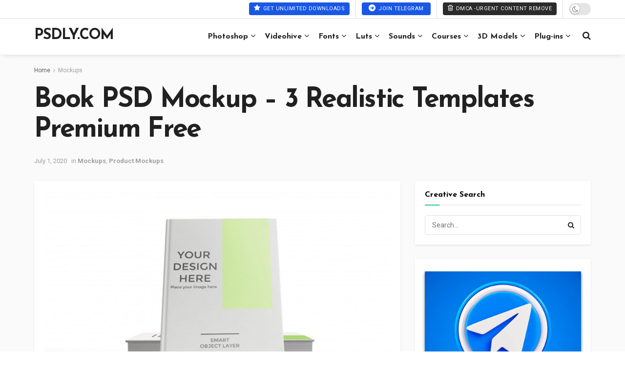

--- FILE ---
content_type: text/html; charset=UTF-8
request_url: https://www.psdly.ws/book-psd-mockup-3-realistic-templates-premium-free
body_size: 35894
content:
<!doctype html>
<!--[if lt IE 7]> <html class="no-js lt-ie9 lt-ie8 lt-ie7" lang="en-US" prefix="og: https://ogp.me/ns#"> <![endif]-->
<!--[if IE 7]>    <html class="no-js lt-ie9 lt-ie8" lang="en-US" prefix="og: https://ogp.me/ns#"> <![endif]-->
<!--[if IE 8]>    <html class="no-js lt-ie9" lang="en-US" prefix="og: https://ogp.me/ns#"> <![endif]-->
<!--[if IE 9]>    <html class="no-js lt-ie10" lang="en-US" prefix="og: https://ogp.me/ns#"> <![endif]-->
<!--[if gt IE 8]><!--> <html class="no-js" lang="en-US" prefix="og: https://ogp.me/ns#"> <!--<![endif]-->
<head>
    <meta http-equiv="Content-Type" content="text/html; charset=UTF-8" />
    <meta name='viewport' content='width=device-width, initial-scale=1, user-scalable=yes' />
    <link rel="profile" href="https://gmpg.org/xfn/11" />
    <link rel="pingback" href="https://www.psdly.ws/xmlrpc.php" />
    			<script type="text/javascript" defer src="[data-uri]"></script>
			<script type="text/javascript" defer src="[data-uri]"></script>
<!-- Search Engine Optimization by Rank Math - https://rankmath.com/ -->
<title>Book PSD Mockup - 3 Realistic Templates Premium Free</title><link rel="preload" href="https://www.psdly.ws/wp-content/uploads/2020/07/Book-PSD-Mockup-3-Realistic-Templates-Premium-Free.jpg" as="image" fetchpriority="high"><link rel="preload" href="https://www.psdly.ws/wp-content/cache/perfmatters/www.psdly.ws/css/post.used.css?ver=1767938663" as="style" /><link rel="stylesheet" id="perfmatters-used-css" href="https://www.psdly.ws/wp-content/cache/perfmatters/www.psdly.ws/css/post.used.css?ver=1767938663" media="all" />
<meta name="description" content="Download Free Premium quality Book PSD Mockup - 3 Realistic Templates with high speed google drive link. It will help you to make your design more attractive"/>
<meta name="robots" content="follow, index, max-snippet:-1, max-video-preview:-1, max-image-preview:large"/>
<link rel="canonical" href="https://www.psdly.ws/book-psd-mockup-3-realistic-templates-premium-free" />
<meta property="og:locale" content="en_US" />
<meta property="og:type" content="article" />
<meta property="og:title" content="Book PSD Mockup - 3 Realistic Templates Premium Free" />
<meta property="og:description" content="Download Free Premium quality Book PSD Mockup - 3 Realistic Templates with high speed google drive link. It will help you to make your design more attractive" />
<meta property="og:url" content="https://www.psdly.ws/book-psd-mockup-3-realistic-templates-premium-free" />
<meta property="og:site_name" content="Psdly - Premium Graphic Design Resources &amp; Creative Assets" />
<meta property="article:tag" content="Bill-Board Mockups" />
<meta property="article:tag" content="mockups" />
<meta property="article:tag" content="Product Mockups" />
<meta property="article:section" content="Mockups" />
<meta property="og:updated_time" content="2020-07-01T04:52:17+06:00" />
<meta property="og:image" content="https://www.psdly.ws/wp-content/uploads/2020/07/Book-PSD-Mockup-3-Realistic-Templates-Premium-Free.jpg" />
<meta property="og:image:secure_url" content="https://www.psdly.ws/wp-content/uploads/2020/07/Book-PSD-Mockup-3-Realistic-Templates-Premium-Free.jpg" />
<meta property="og:image:width" content="1200" />
<meta property="og:image:height" content="799" />
<meta property="og:image:alt" content="Book PSD Mockup" />
<meta property="og:image:type" content="image/jpeg" />
<meta property="article:published_time" content="2020-07-01T04:52:13+06:00" />
<meta property="article:modified_time" content="2020-07-01T04:52:17+06:00" />
<meta name="twitter:card" content="summary_large_image" />
<meta name="twitter:title" content="Book PSD Mockup - 3 Realistic Templates Premium Free" />
<meta name="twitter:description" content="Download Free Premium quality Book PSD Mockup - 3 Realistic Templates with high speed google drive link. It will help you to make your design more attractive" />
<meta name="twitter:image" content="https://www.psdly.ws/wp-content/uploads/2020/07/Book-PSD-Mockup-3-Realistic-Templates-Premium-Free.jpg" />
<meta name="twitter:label1" content="Written by" />
<meta name="twitter:data1" content="Psdly.CoM" />
<meta name="twitter:label2" content="Time to read" />
<meta name="twitter:data2" content="Less than a minute" />
<script type="application/ld+json" class="rank-math-schema">{"@context":"https://schema.org","@graph":[{"@type":"Organization","@id":"https://www.psdly.ws/#organization","name":"Psdly.ws","url":"https://www.psdly.ws","email":"admin@psdly.com","description":"Psdly.ws is a website that provides free graphics resources, such as vectors, PSDs, fonts, video templates, presets, actions, courses, themes, and more. According to the website, it offers premium quality and variety of content for designers, photographers, videographers, and learners"},{"@type":"WebSite","@id":"https://www.psdly.ws/#website","url":"https://www.psdly.ws","name":"Psdly - Premium Graphic Design Resources &amp; Creative Assets","alternateName":"Psdly","publisher":{"@id":"https://www.psdly.ws/#organization"},"inLanguage":"en-US"},{"@type":"ImageObject","@id":"https://www.psdly.ws/wp-content/uploads/2020/07/Book-PSD-Mockup-3-Realistic-Templates-Premium-Free.jpg","url":"https://www.psdly.ws/wp-content/uploads/2020/07/Book-PSD-Mockup-3-Realistic-Templates-Premium-Free.jpg","width":"1200","height":"799","inLanguage":"en-US"},{"@type":"BreadcrumbList","@id":"https://www.psdly.ws/book-psd-mockup-3-realistic-templates-premium-free#breadcrumb","itemListElement":[{"@type":"ListItem","position":"1","item":{"@id":"https://www.psdly.ws","name":"Home"}},{"@type":"ListItem","position":"2","item":{"@id":"https://www.psdly.ws/mockups","name":"Mockups"}},{"@type":"ListItem","position":"3","item":{"@id":"https://www.psdly.ws/book-psd-mockup-3-realistic-templates-premium-free","name":"Book PSD Mockup &#8211; 3 Realistic Templates Premium Free"}}]},{"@type":"WebPage","@id":"https://www.psdly.ws/book-psd-mockup-3-realistic-templates-premium-free#webpage","url":"https://www.psdly.ws/book-psd-mockup-3-realistic-templates-premium-free","name":"Book PSD Mockup - 3 Realistic Templates Premium Free","datePublished":"2020-07-01T04:52:13+06:00","dateModified":"2020-07-01T04:52:17+06:00","isPartOf":{"@id":"https://www.psdly.ws/#website"},"primaryImageOfPage":{"@id":"https://www.psdly.ws/wp-content/uploads/2020/07/Book-PSD-Mockup-3-Realistic-Templates-Premium-Free.jpg"},"inLanguage":"en-US","breadcrumb":{"@id":"https://www.psdly.ws/book-psd-mockup-3-realistic-templates-premium-free#breadcrumb"}},{"@type":"Person","@id":"https://www.psdly.ws/book-psd-mockup-3-realistic-templates-premium-free#author","name":"Psdly.CoM","image":{"@type":"ImageObject","@id":"https://secure.gravatar.com/avatar/1548c1dd2e467d73b6e05849b4466b942c74b73a10d61ac3a4563b131c5dd038?s=96&amp;d=wavatar&amp;r=g","url":"https://secure.gravatar.com/avatar/1548c1dd2e467d73b6e05849b4466b942c74b73a10d61ac3a4563b131c5dd038?s=96&amp;d=wavatar&amp;r=g","caption":"Psdly.CoM","inLanguage":"en-US"},"sameAs":["https://www.psdly.ws"],"worksFor":{"@id":"https://www.psdly.ws/#organization"}},{"@type":"BlogPosting","headline":"Book PSD Mockup - 3 Realistic Templates Premium Free","keywords":"Book PSD Mockup,Reakistic\u00a0Book Mockup,Realistic PSD Templates","datePublished":"2020-07-01T04:52:13+06:00","dateModified":"2020-07-01T04:52:17+06:00","articleSection":"Mockups, Product Mockups","author":{"@id":"https://www.psdly.ws/book-psd-mockup-3-realistic-templates-premium-free#author","name":"Psdly.CoM"},"publisher":{"@id":"https://www.psdly.ws/#organization"},"description":"Download Free Premium quality\u00a0Book PSD Mockup - 3 Realistic Templates\u00a0with high speed google drive link. It will help you to make your design more attractive","name":"Book PSD Mockup - 3 Realistic Templates Premium Free","@id":"https://www.psdly.ws/book-psd-mockup-3-realistic-templates-premium-free#richSnippet","isPartOf":{"@id":"https://www.psdly.ws/book-psd-mockup-3-realistic-templates-premium-free#webpage"},"image":{"@id":"https://www.psdly.ws/wp-content/uploads/2020/07/Book-PSD-Mockup-3-Realistic-Templates-Premium-Free.jpg"},"inLanguage":"en-US","mainEntityOfPage":{"@id":"https://www.psdly.ws/book-psd-mockup-3-realistic-templates-premium-free#webpage"}}]}</script>
<!-- /Rank Math WordPress SEO plugin -->



<link rel="alternate" type="application/rss+xml" title="Psdly - Premium Graphic Design Resources &amp; Creative Assets &raquo; Feed" href="https://www.psdly.ws/feed" />
<link rel="alternate" type="application/rss+xml" title="Psdly - Premium Graphic Design Resources &amp; Creative Assets &raquo; Comments Feed" href="https://www.psdly.ws/comments/feed" />
<link rel="alternate" type="application/rss+xml" title="Psdly - Premium Graphic Design Resources &amp; Creative Assets &raquo; Book PSD Mockup &#8211; 3 Realistic Templates Premium Free Comments Feed" href="https://www.psdly.ws/book-psd-mockup-3-realistic-templates-premium-free/feed" />
<link rel="alternate" title="oEmbed (JSON)" type="application/json+oembed" href="https://www.psdly.ws/wp-json/oembed/1.0/embed?url=https%3A%2F%2Fwww.psdly.ws%2Fbook-psd-mockup-3-realistic-templates-premium-free" />
<link rel="alternate" title="oEmbed (XML)" type="text/xml+oembed" href="https://www.psdly.ws/wp-json/oembed/1.0/embed?url=https%3A%2F%2Fwww.psdly.ws%2Fbook-psd-mockup-3-realistic-templates-premium-free&#038;format=xml" />
<style id='wp-img-auto-sizes-contain-inline-css' type='text/css'>
img:is([sizes=auto i],[sizes^="auto," i]){contain-intrinsic-size:3000px 1500px}
/*# sourceURL=wp-img-auto-sizes-contain-inline-css */
</style>
<link rel="stylesheet" id="wp-block-library-css" type="text/css" media="all" data-pmdelayedstyle="https://www.psdly.ws/wp-includes/css/dist/block-library/style.min.css?ver=6.9">
<style id='wp-block-button-inline-css' type='text/css'>
.wp-block-button__link{align-content:center;box-sizing:border-box;cursor:pointer;display:inline-block;height:100%;text-align:center;word-break:break-word}.wp-block-button__link.aligncenter{text-align:center}.wp-block-button__link.alignright{text-align:right}:where(.wp-block-button__link){border-radius:9999px;box-shadow:none;padding:calc(.667em + 2px) calc(1.333em + 2px);text-decoration:none}.wp-block-button[style*=text-decoration] .wp-block-button__link{text-decoration:inherit}.wp-block-buttons>.wp-block-button.has-custom-width{max-width:none}.wp-block-buttons>.wp-block-button.has-custom-width .wp-block-button__link{width:100%}.wp-block-buttons>.wp-block-button.has-custom-font-size .wp-block-button__link{font-size:inherit}.wp-block-buttons>.wp-block-button.wp-block-button__width-25{width:calc(25% - var(--wp--style--block-gap, .5em)*.75)}.wp-block-buttons>.wp-block-button.wp-block-button__width-50{width:calc(50% - var(--wp--style--block-gap, .5em)*.5)}.wp-block-buttons>.wp-block-button.wp-block-button__width-75{width:calc(75% - var(--wp--style--block-gap, .5em)*.25)}.wp-block-buttons>.wp-block-button.wp-block-button__width-100{flex-basis:100%;width:100%}.wp-block-buttons.is-vertical>.wp-block-button.wp-block-button__width-25{width:25%}.wp-block-buttons.is-vertical>.wp-block-button.wp-block-button__width-50{width:50%}.wp-block-buttons.is-vertical>.wp-block-button.wp-block-button__width-75{width:75%}.wp-block-button.is-style-squared,.wp-block-button__link.wp-block-button.is-style-squared{border-radius:0}.wp-block-button.no-border-radius,.wp-block-button__link.no-border-radius{border-radius:0!important}:root :where(.wp-block-button .wp-block-button__link.is-style-outline),:root :where(.wp-block-button.is-style-outline>.wp-block-button__link){border:2px solid;padding:.667em 1.333em}:root :where(.wp-block-button .wp-block-button__link.is-style-outline:not(.has-text-color)),:root :where(.wp-block-button.is-style-outline>.wp-block-button__link:not(.has-text-color)){color:currentColor}:root :where(.wp-block-button .wp-block-button__link.is-style-outline:not(.has-background)),:root :where(.wp-block-button.is-style-outline>.wp-block-button__link:not(.has-background)){background-color:initial;background-image:none}
/*# sourceURL=https://www.psdly.ws/wp-includes/blocks/button/style.min.css */
</style>
<style id='wp-block-heading-inline-css' type='text/css'>
h1:where(.wp-block-heading).has-background,h2:where(.wp-block-heading).has-background,h3:where(.wp-block-heading).has-background,h4:where(.wp-block-heading).has-background,h5:where(.wp-block-heading).has-background,h6:where(.wp-block-heading).has-background{padding:1.25em 2.375em}h1.has-text-align-left[style*=writing-mode]:where([style*=vertical-lr]),h1.has-text-align-right[style*=writing-mode]:where([style*=vertical-rl]),h2.has-text-align-left[style*=writing-mode]:where([style*=vertical-lr]),h2.has-text-align-right[style*=writing-mode]:where([style*=vertical-rl]),h3.has-text-align-left[style*=writing-mode]:where([style*=vertical-lr]),h3.has-text-align-right[style*=writing-mode]:where([style*=vertical-rl]),h4.has-text-align-left[style*=writing-mode]:where([style*=vertical-lr]),h4.has-text-align-right[style*=writing-mode]:where([style*=vertical-rl]),h5.has-text-align-left[style*=writing-mode]:where([style*=vertical-lr]),h5.has-text-align-right[style*=writing-mode]:where([style*=vertical-rl]),h6.has-text-align-left[style*=writing-mode]:where([style*=vertical-lr]),h6.has-text-align-right[style*=writing-mode]:where([style*=vertical-rl]){rotate:180deg}
/*# sourceURL=https://www.psdly.ws/wp-includes/blocks/heading/style.min.css */
</style>
<style id='wp-block-list-inline-css' type='text/css'>
ol,ul{box-sizing:border-box}:root :where(.wp-block-list.has-background){padding:1.25em 2.375em}
/*# sourceURL=https://www.psdly.ws/wp-includes/blocks/list/style.min.css */
</style>
<style id='wp-block-buttons-inline-css' type='text/css'>
.wp-block-buttons{box-sizing:border-box}.wp-block-buttons.is-vertical{flex-direction:column}.wp-block-buttons.is-vertical>.wp-block-button:last-child{margin-bottom:0}.wp-block-buttons>.wp-block-button{display:inline-block;margin:0}.wp-block-buttons.is-content-justification-left{justify-content:flex-start}.wp-block-buttons.is-content-justification-left.is-vertical{align-items:flex-start}.wp-block-buttons.is-content-justification-center{justify-content:center}.wp-block-buttons.is-content-justification-center.is-vertical{align-items:center}.wp-block-buttons.is-content-justification-right{justify-content:flex-end}.wp-block-buttons.is-content-justification-right.is-vertical{align-items:flex-end}.wp-block-buttons.is-content-justification-space-between{justify-content:space-between}.wp-block-buttons.aligncenter{text-align:center}.wp-block-buttons:not(.is-content-justification-space-between,.is-content-justification-right,.is-content-justification-left,.is-content-justification-center) .wp-block-button.aligncenter{margin-left:auto;margin-right:auto;width:100%}.wp-block-buttons[style*=text-decoration] .wp-block-button,.wp-block-buttons[style*=text-decoration] .wp-block-button__link{text-decoration:inherit}.wp-block-buttons.has-custom-font-size .wp-block-button__link{font-size:inherit}.wp-block-buttons .wp-block-button__link{width:100%}.wp-block-button.aligncenter{text-align:center}
/*# sourceURL=https://www.psdly.ws/wp-includes/blocks/buttons/style.min.css */
</style>
<style id='wp-block-paragraph-inline-css' type='text/css'>
.is-small-text{font-size:.875em}.is-regular-text{font-size:1em}.is-large-text{font-size:2.25em}.is-larger-text{font-size:3em}.has-drop-cap:not(:focus):first-letter{float:left;font-size:8.4em;font-style:normal;font-weight:100;line-height:.68;margin:.05em .1em 0 0;text-transform:uppercase}body.rtl .has-drop-cap:not(:focus):first-letter{float:none;margin-left:.1em}p.has-drop-cap.has-background{overflow:hidden}:root :where(p.has-background){padding:1.25em 2.375em}:where(p.has-text-color:not(.has-link-color)) a{color:inherit}p.has-text-align-left[style*="writing-mode:vertical-lr"],p.has-text-align-right[style*="writing-mode:vertical-rl"]{rotate:180deg}
/*# sourceURL=https://www.psdly.ws/wp-includes/blocks/paragraph/style.min.css */
</style>
<style id='global-styles-inline-css' type='text/css'>
:root{--wp--preset--aspect-ratio--square: 1;--wp--preset--aspect-ratio--4-3: 4/3;--wp--preset--aspect-ratio--3-4: 3/4;--wp--preset--aspect-ratio--3-2: 3/2;--wp--preset--aspect-ratio--2-3: 2/3;--wp--preset--aspect-ratio--16-9: 16/9;--wp--preset--aspect-ratio--9-16: 9/16;--wp--preset--color--black: #000000;--wp--preset--color--cyan-bluish-gray: #abb8c3;--wp--preset--color--white: #ffffff;--wp--preset--color--pale-pink: #f78da7;--wp--preset--color--vivid-red: #cf2e2e;--wp--preset--color--luminous-vivid-orange: #ff6900;--wp--preset--color--luminous-vivid-amber: #fcb900;--wp--preset--color--light-green-cyan: #7bdcb5;--wp--preset--color--vivid-green-cyan: #00d084;--wp--preset--color--pale-cyan-blue: #8ed1fc;--wp--preset--color--vivid-cyan-blue: #0693e3;--wp--preset--color--vivid-purple: #9b51e0;--wp--preset--gradient--vivid-cyan-blue-to-vivid-purple: linear-gradient(135deg,rgb(6,147,227) 0%,rgb(155,81,224) 100%);--wp--preset--gradient--light-green-cyan-to-vivid-green-cyan: linear-gradient(135deg,rgb(122,220,180) 0%,rgb(0,208,130) 100%);--wp--preset--gradient--luminous-vivid-amber-to-luminous-vivid-orange: linear-gradient(135deg,rgb(252,185,0) 0%,rgb(255,105,0) 100%);--wp--preset--gradient--luminous-vivid-orange-to-vivid-red: linear-gradient(135deg,rgb(255,105,0) 0%,rgb(207,46,46) 100%);--wp--preset--gradient--very-light-gray-to-cyan-bluish-gray: linear-gradient(135deg,rgb(238,238,238) 0%,rgb(169,184,195) 100%);--wp--preset--gradient--cool-to-warm-spectrum: linear-gradient(135deg,rgb(74,234,220) 0%,rgb(151,120,209) 20%,rgb(207,42,186) 40%,rgb(238,44,130) 60%,rgb(251,105,98) 80%,rgb(254,248,76) 100%);--wp--preset--gradient--blush-light-purple: linear-gradient(135deg,rgb(255,206,236) 0%,rgb(152,150,240) 100%);--wp--preset--gradient--blush-bordeaux: linear-gradient(135deg,rgb(254,205,165) 0%,rgb(254,45,45) 50%,rgb(107,0,62) 100%);--wp--preset--gradient--luminous-dusk: linear-gradient(135deg,rgb(255,203,112) 0%,rgb(199,81,192) 50%,rgb(65,88,208) 100%);--wp--preset--gradient--pale-ocean: linear-gradient(135deg,rgb(255,245,203) 0%,rgb(182,227,212) 50%,rgb(51,167,181) 100%);--wp--preset--gradient--electric-grass: linear-gradient(135deg,rgb(202,248,128) 0%,rgb(113,206,126) 100%);--wp--preset--gradient--midnight: linear-gradient(135deg,rgb(2,3,129) 0%,rgb(40,116,252) 100%);--wp--preset--font-size--small: 13px;--wp--preset--font-size--medium: 20px;--wp--preset--font-size--large: 36px;--wp--preset--font-size--x-large: 42px;--wp--preset--spacing--20: 0.44rem;--wp--preset--spacing--30: 0.67rem;--wp--preset--spacing--40: 1rem;--wp--preset--spacing--50: 1.5rem;--wp--preset--spacing--60: 2.25rem;--wp--preset--spacing--70: 3.38rem;--wp--preset--spacing--80: 5.06rem;--wp--preset--shadow--natural: 6px 6px 9px rgba(0, 0, 0, 0.2);--wp--preset--shadow--deep: 12px 12px 50px rgba(0, 0, 0, 0.4);--wp--preset--shadow--sharp: 6px 6px 0px rgba(0, 0, 0, 0.2);--wp--preset--shadow--outlined: 6px 6px 0px -3px rgb(255, 255, 255), 6px 6px rgb(0, 0, 0);--wp--preset--shadow--crisp: 6px 6px 0px rgb(0, 0, 0);}:where(.is-layout-flex){gap: 0.5em;}:where(.is-layout-grid){gap: 0.5em;}body .is-layout-flex{display: flex;}.is-layout-flex{flex-wrap: wrap;align-items: center;}.is-layout-flex > :is(*, div){margin: 0;}body .is-layout-grid{display: grid;}.is-layout-grid > :is(*, div){margin: 0;}:where(.wp-block-columns.is-layout-flex){gap: 2em;}:where(.wp-block-columns.is-layout-grid){gap: 2em;}:where(.wp-block-post-template.is-layout-flex){gap: 1.25em;}:where(.wp-block-post-template.is-layout-grid){gap: 1.25em;}.has-black-color{color: var(--wp--preset--color--black) !important;}.has-cyan-bluish-gray-color{color: var(--wp--preset--color--cyan-bluish-gray) !important;}.has-white-color{color: var(--wp--preset--color--white) !important;}.has-pale-pink-color{color: var(--wp--preset--color--pale-pink) !important;}.has-vivid-red-color{color: var(--wp--preset--color--vivid-red) !important;}.has-luminous-vivid-orange-color{color: var(--wp--preset--color--luminous-vivid-orange) !important;}.has-luminous-vivid-amber-color{color: var(--wp--preset--color--luminous-vivid-amber) !important;}.has-light-green-cyan-color{color: var(--wp--preset--color--light-green-cyan) !important;}.has-vivid-green-cyan-color{color: var(--wp--preset--color--vivid-green-cyan) !important;}.has-pale-cyan-blue-color{color: var(--wp--preset--color--pale-cyan-blue) !important;}.has-vivid-cyan-blue-color{color: var(--wp--preset--color--vivid-cyan-blue) !important;}.has-vivid-purple-color{color: var(--wp--preset--color--vivid-purple) !important;}.has-black-background-color{background-color: var(--wp--preset--color--black) !important;}.has-cyan-bluish-gray-background-color{background-color: var(--wp--preset--color--cyan-bluish-gray) !important;}.has-white-background-color{background-color: var(--wp--preset--color--white) !important;}.has-pale-pink-background-color{background-color: var(--wp--preset--color--pale-pink) !important;}.has-vivid-red-background-color{background-color: var(--wp--preset--color--vivid-red) !important;}.has-luminous-vivid-orange-background-color{background-color: var(--wp--preset--color--luminous-vivid-orange) !important;}.has-luminous-vivid-amber-background-color{background-color: var(--wp--preset--color--luminous-vivid-amber) !important;}.has-light-green-cyan-background-color{background-color: var(--wp--preset--color--light-green-cyan) !important;}.has-vivid-green-cyan-background-color{background-color: var(--wp--preset--color--vivid-green-cyan) !important;}.has-pale-cyan-blue-background-color{background-color: var(--wp--preset--color--pale-cyan-blue) !important;}.has-vivid-cyan-blue-background-color{background-color: var(--wp--preset--color--vivid-cyan-blue) !important;}.has-vivid-purple-background-color{background-color: var(--wp--preset--color--vivid-purple) !important;}.has-black-border-color{border-color: var(--wp--preset--color--black) !important;}.has-cyan-bluish-gray-border-color{border-color: var(--wp--preset--color--cyan-bluish-gray) !important;}.has-white-border-color{border-color: var(--wp--preset--color--white) !important;}.has-pale-pink-border-color{border-color: var(--wp--preset--color--pale-pink) !important;}.has-vivid-red-border-color{border-color: var(--wp--preset--color--vivid-red) !important;}.has-luminous-vivid-orange-border-color{border-color: var(--wp--preset--color--luminous-vivid-orange) !important;}.has-luminous-vivid-amber-border-color{border-color: var(--wp--preset--color--luminous-vivid-amber) !important;}.has-light-green-cyan-border-color{border-color: var(--wp--preset--color--light-green-cyan) !important;}.has-vivid-green-cyan-border-color{border-color: var(--wp--preset--color--vivid-green-cyan) !important;}.has-pale-cyan-blue-border-color{border-color: var(--wp--preset--color--pale-cyan-blue) !important;}.has-vivid-cyan-blue-border-color{border-color: var(--wp--preset--color--vivid-cyan-blue) !important;}.has-vivid-purple-border-color{border-color: var(--wp--preset--color--vivid-purple) !important;}.has-vivid-cyan-blue-to-vivid-purple-gradient-background{background: var(--wp--preset--gradient--vivid-cyan-blue-to-vivid-purple) !important;}.has-light-green-cyan-to-vivid-green-cyan-gradient-background{background: var(--wp--preset--gradient--light-green-cyan-to-vivid-green-cyan) !important;}.has-luminous-vivid-amber-to-luminous-vivid-orange-gradient-background{background: var(--wp--preset--gradient--luminous-vivid-amber-to-luminous-vivid-orange) !important;}.has-luminous-vivid-orange-to-vivid-red-gradient-background{background: var(--wp--preset--gradient--luminous-vivid-orange-to-vivid-red) !important;}.has-very-light-gray-to-cyan-bluish-gray-gradient-background{background: var(--wp--preset--gradient--very-light-gray-to-cyan-bluish-gray) !important;}.has-cool-to-warm-spectrum-gradient-background{background: var(--wp--preset--gradient--cool-to-warm-spectrum) !important;}.has-blush-light-purple-gradient-background{background: var(--wp--preset--gradient--blush-light-purple) !important;}.has-blush-bordeaux-gradient-background{background: var(--wp--preset--gradient--blush-bordeaux) !important;}.has-luminous-dusk-gradient-background{background: var(--wp--preset--gradient--luminous-dusk) !important;}.has-pale-ocean-gradient-background{background: var(--wp--preset--gradient--pale-ocean) !important;}.has-electric-grass-gradient-background{background: var(--wp--preset--gradient--electric-grass) !important;}.has-midnight-gradient-background{background: var(--wp--preset--gradient--midnight) !important;}.has-small-font-size{font-size: var(--wp--preset--font-size--small) !important;}.has-medium-font-size{font-size: var(--wp--preset--font-size--medium) !important;}.has-large-font-size{font-size: var(--wp--preset--font-size--large) !important;}.has-x-large-font-size{font-size: var(--wp--preset--font-size--x-large) !important;}
/*# sourceURL=global-styles-inline-css */
</style>

<style id='classic-theme-styles-inline-css' type='text/css'>
/*! This file is auto-generated */
.wp-block-button__link{color:#fff;background-color:#32373c;border-radius:9999px;box-shadow:none;text-decoration:none;padding:calc(.667em + 2px) calc(1.333em + 2px);font-size:1.125em}.wp-block-file__button{background:#32373c;color:#fff;text-decoration:none}
/*# sourceURL=/wp-includes/css/classic-themes.min.css */
</style>
<link rel="stylesheet" id="wptelegram_widget-public-0-css" type="text/css" media="all" data-pmdelayedstyle="https://www.psdly.ws/wp-content/plugins/wptelegram-widget/assets/build/dist/public-DEib7km8.css">
<link rel="stylesheet" id="wp-components-css" type="text/css" media="all" data-pmdelayedstyle="https://www.psdly.ws/wp-includes/css/dist/components/style.min.css?ver=6.9">
<link rel="stylesheet" id="wptelegram_widget-blocks-0-css" type="text/css" media="all" data-pmdelayedstyle="https://www.psdly.ws/wp-content/plugins/wptelegram-widget/assets/build/dist/blocks-C9ogPNk6.css">
<style id='wptelegram_widget-blocks-0-inline-css' type='text/css'>
:root {--wptelegram-widget-join-link-bg-color: #389ce9;--wptelegram-widget-join-link-color: #fff}
/*# sourceURL=wptelegram_widget-blocks-0-inline-css */
</style>
<link rel="stylesheet" id="js_composer_front-css" type="text/css" media="all" data-pmdelayedstyle="https://www.psdly.ws/wp-content/plugins/js_composer/assets/css/js_composer.min.css?ver=8.7.2">
<link rel='stylesheet' id='jeg_customizer_font-css' href='https://www.psdly.ws/wp-content/cache/perfmatters/www.psdly.ws/fonts/957826316600.google-fonts.min.css' type='text/css' media='all' />
<link rel="stylesheet" id="font-awesome-css" type="text/css" media="all" data-pmdelayedstyle="https://www.psdly.ws/wp-content/themes/jnews/assets/fonts/font-awesome/font-awesome.min.css?ver=12.0.3">
<link rel="stylesheet" id="jnews-frontend-css" type="text/css" media="all" data-pmdelayedstyle="https://www.psdly.ws/wp-content/themes/jnews/assets/dist/frontend.min.css?ver=12.0.3">
<link rel="stylesheet" id="jnews-js-composer-css" type="text/css" media="all" data-pmdelayedstyle="https://www.psdly.ws/wp-content/themes/jnews/assets/css/js-composer-frontend.css?ver=12.0.3">
<link rel="stylesheet" id="jnews-style-css" type="text/css" media="all" data-pmdelayedstyle="https://www.psdly.ws/wp-content/cache/perfmatters/www.psdly.ws/minify/f6fd4ce0ad38.style.min.css?ver=12.0.3">
<link rel="stylesheet" id="jnews-darkmode-css" type="text/css" media="all" data-pmdelayedstyle="https://www.psdly.ws/wp-content/themes/jnews/assets/css/darkmode.css?ver=12.0.3">
<link rel="stylesheet" id="jnews-scheme-css" type="text/css" media="all" data-pmdelayedstyle="https://www.psdly.ws/wp-content/cache/perfmatters/www.psdly.ws/minify/234b21c528fc.scheme.min.css?ver=12.0.3">
<script type="text/javascript" src="https://www.psdly.ws/wp-includes/js/jquery/jquery.min.js?ver=3.7.1" id="jquery-core-js"></script>
<script type="pmdelayedscript" data-cfasync="false" data-no-optimize="1" data-no-defer="1" data-no-minify="1"></script><link rel="https://api.w.org/" href="https://www.psdly.ws/wp-json/" /><link rel="alternate" title="JSON" type="application/json" href="https://www.psdly.ws/wp-json/wp/v2/posts/17513" /><link rel="EditURI" type="application/rsd+xml" title="RSD" href="https://www.psdly.ws/xmlrpc.php?rsd" />
<meta name="yandex-verification" content="ed168efa699d4e72" />
<meta name="msvalidate.01" content="69F4B2686003F6ED6FB0E2C692315FBF" /><script type="pmdelayedscript" data-cfasync="false" data-no-optimize="1" data-no-defer="1" data-no-minify="1">window.pmGAID="G-F0FX33KPNK";</script><script async src="https://www.psdly.ws/wp-content/plugins/perfmatters/js/analytics-minimal-v4.js" type="pmdelayedscript" data-cfasync="false" data-no-optimize="1" data-no-defer="1" data-no-minify="1"></script><meta name="generator" content="Powered by WPBakery Page Builder - drag and drop page builder for WordPress."/>
<script type='application/ld+json'>{"@context":"http:\/\/schema.org","@type":"Person","url":"https:\/\/www.psdly.ws\/","name":"PSDLY","sameAs":["https:\/\/t.me\/psdly"]}</script>
<script type='application/ld+json'>{"@context":"http:\/\/schema.org","@type":"WebSite","@id":"https:\/\/www.psdly.ws\/#website","url":"https:\/\/www.psdly.ws\/","name":"","potentialAction":{"@type":"SearchAction","target":"https:\/\/www.psdly.ws\/?s={search_term_string}","query-input":"required name=search_term_string"}}</script>
<link rel="icon" href="https://www.psdly.ws/wp-content/uploads/2021/02/cropped-Psdly.com_.png" sizes="32x32" />
<link rel="icon" href="https://www.psdly.ws/wp-content/uploads/2021/02/cropped-Psdly.com_.png" sizes="192x192" />
<link rel="apple-touch-icon" href="https://www.psdly.ws/wp-content/uploads/2021/02/cropped-Psdly.com_.png" />
<meta name="msapplication-TileImage" content="https://www.psdly.ws/wp-content/uploads/2021/02/cropped-Psdly.com_.png" />
<style id="jeg_dynamic_css" type="text/css" data-type="jeg_custom-css">.jeg_container, .jeg_content, .jeg_boxed .jeg_main .jeg_container, .jeg_autoload_separator { background-color : #ffffff; } body { --j-body-color : #53585c; --j-accent-color : #27c699; --j-alt-color : #141204; --j-heading-color : #212121; } body,.jeg_newsfeed_list .tns-outer .tns-controls button,.jeg_filter_button,.owl-carousel .owl-nav div,.jeg_readmore,.jeg_hero_style_7 .jeg_post_meta a,.widget_calendar thead th,.widget_calendar tfoot a,.jeg_socialcounter a,.entry-header .jeg_meta_like a,.entry-header .jeg_meta_comment a,.entry-header .jeg_meta_donation a,.entry-header .jeg_meta_bookmark a,.entry-content tbody tr:hover,.entry-content th,.jeg_splitpost_nav li:hover a,#breadcrumbs a,.jeg_author_socials a:hover,.jeg_footer_content a,.jeg_footer_bottom a,.jeg_cartcontent,.woocommerce .woocommerce-breadcrumb a { color : #53585c; } a, .jeg_menu_style_5>li>a:hover, .jeg_menu_style_5>li.sfHover>a, .jeg_menu_style_5>li.current-menu-item>a, .jeg_menu_style_5>li.current-menu-ancestor>a, .jeg_navbar .jeg_menu:not(.jeg_main_menu)>li>a:hover, .jeg_midbar .jeg_menu:not(.jeg_main_menu)>li>a:hover, .jeg_side_tabs li.active, .jeg_block_heading_5 strong, .jeg_block_heading_6 strong, .jeg_block_heading_7 strong, .jeg_block_heading_8 strong, .jeg_subcat_list li a:hover, .jeg_subcat_list li button:hover, .jeg_pl_lg_7 .jeg_thumb .jeg_post_category a, .jeg_pl_xs_2:before, .jeg_pl_xs_4 .jeg_postblock_content:before, .jeg_postblock .jeg_post_title a:hover, .jeg_hero_style_6 .jeg_post_title a:hover, .jeg_sidefeed .jeg_pl_xs_3 .jeg_post_title a:hover, .widget_jnews_popular .jeg_post_title a:hover, .jeg_meta_author a, .widget_archive li a:hover, .widget_pages li a:hover, .widget_meta li a:hover, .widget_recent_entries li a:hover, .widget_rss li a:hover, .widget_rss cite, .widget_categories li a:hover, .widget_categories li.current-cat>a, #breadcrumbs a:hover, .jeg_share_count .counts, .commentlist .bypostauthor>.comment-body>.comment-author>.fn, span.required, .jeg_review_title, .bestprice .price, .authorlink a:hover, .jeg_vertical_playlist .jeg_video_playlist_play_icon, .jeg_vertical_playlist .jeg_video_playlist_item.active .jeg_video_playlist_thumbnail:before, .jeg_horizontal_playlist .jeg_video_playlist_play, .woocommerce li.product .pricegroup .button, .widget_display_forums li a:hover, .widget_display_topics li:before, .widget_display_replies li:before, .widget_display_views li:before, .bbp-breadcrumb a:hover, .jeg_mobile_menu li.sfHover>a, .jeg_mobile_menu li a:hover, .split-template-6 .pagenum, .jeg_mobile_menu_style_5>li>a:hover, .jeg_mobile_menu_style_5>li.sfHover>a, .jeg_mobile_menu_style_5>li.current-menu-item>a, .jeg_mobile_menu_style_5>li.current-menu-ancestor>a, .jeg_mobile_menu.jeg_menu_dropdown li.open > div > a ,.jeg_menu_dropdown.language-swicher .sub-menu li a:hover { color : #27c699; } .jeg_menu_style_1>li>a:before, .jeg_menu_style_2>li>a:before, .jeg_menu_style_3>li>a:before, .jeg_side_toggle, .jeg_slide_caption .jeg_post_category a, .jeg_slider_type_1_wrapper .tns-controls button.tns-next, .jeg_block_heading_1 .jeg_block_title span, .jeg_block_heading_2 .jeg_block_title span, .jeg_block_heading_3, .jeg_block_heading_4 .jeg_block_title span, .jeg_block_heading_6:after, .jeg_pl_lg_box .jeg_post_category a, .jeg_pl_md_box .jeg_post_category a, .jeg_readmore:hover, .jeg_thumb .jeg_post_category a, .jeg_block_loadmore a:hover, .jeg_postblock.alt .jeg_block_loadmore a:hover, .jeg_block_loadmore a.active, .jeg_postblock_carousel_2 .jeg_post_category a, .jeg_heroblock .jeg_post_category a, .jeg_pagenav_1 .page_number.active, .jeg_pagenav_1 .page_number.active:hover, input[type="submit"], .btn, .button, .widget_tag_cloud a:hover, .popularpost_item:hover .jeg_post_title a:before, .jeg_splitpost_4 .page_nav, .jeg_splitpost_5 .page_nav, .jeg_post_via a:hover, .jeg_post_source a:hover, .jeg_post_tags a:hover, .comment-reply-title small a:before, .comment-reply-title small a:after, .jeg_storelist .productlink, .authorlink li.active a:before, .jeg_footer.dark .socials_widget:not(.nobg) a:hover .fa,.jeg_footer.dark .socials_widget:not(.nobg) a:hover > span.jeg-icon, div.jeg_breakingnews_title, .jeg_overlay_slider_bottom_wrapper .tns-controls button, .jeg_overlay_slider_bottom_wrapper .tns-controls button:hover, .jeg_vertical_playlist .jeg_video_playlist_current, .woocommerce span.onsale, .woocommerce #respond input#submit:hover, .woocommerce a.button:hover, .woocommerce button.button:hover, .woocommerce input.button:hover, .woocommerce #respond input#submit.alt, .woocommerce a.button.alt, .woocommerce button.button.alt, .woocommerce input.button.alt, .jeg_popup_post .caption, .jeg_footer.dark input[type="submit"], .jeg_footer.dark .btn, .jeg_footer.dark .button, .footer_widget.widget_tag_cloud a:hover, .jeg_inner_content .content-inner .jeg_post_category a:hover, #buddypress .standard-form button, #buddypress a.button, #buddypress input[type="submit"], #buddypress input[type="button"], #buddypress input[type="reset"], #buddypress ul.button-nav li a, #buddypress .generic-button a, #buddypress .generic-button button, #buddypress .comment-reply-link, #buddypress a.bp-title-button, #buddypress.buddypress-wrap .members-list li .user-update .activity-read-more a, div#buddypress .standard-form button:hover, div#buddypress a.button:hover, div#buddypress input[type="submit"]:hover, div#buddypress input[type="button"]:hover, div#buddypress input[type="reset"]:hover, div#buddypress ul.button-nav li a:hover, div#buddypress .generic-button a:hover, div#buddypress .generic-button button:hover, div#buddypress .comment-reply-link:hover, div#buddypress a.bp-title-button:hover, div#buddypress.buddypress-wrap .members-list li .user-update .activity-read-more a:hover, #buddypress #item-nav .item-list-tabs ul li a:before, .jeg_inner_content .jeg_meta_container .follow-wrapper a { background-color : #27c699; } .jeg_block_heading_7 .jeg_block_title span, .jeg_readmore:hover, .jeg_block_loadmore a:hover, .jeg_block_loadmore a.active, .jeg_pagenav_1 .page_number.active, .jeg_pagenav_1 .page_number.active:hover, .jeg_pagenav_3 .page_number:hover, .jeg_prevnext_post a:hover h3, .jeg_overlay_slider .jeg_post_category, .jeg_sidefeed .jeg_post.active, .jeg_vertical_playlist.jeg_vertical_playlist .jeg_video_playlist_item.active .jeg_video_playlist_thumbnail img, .jeg_horizontal_playlist .jeg_video_playlist_item.active { border-color : #27c699; } .jeg_tabpost_nav li.active, .woocommerce div.product .woocommerce-tabs ul.tabs li.active, .jeg_mobile_menu_style_1>li.current-menu-item a, .jeg_mobile_menu_style_1>li.current-menu-ancestor a, .jeg_mobile_menu_style_2>li.current-menu-item::after, .jeg_mobile_menu_style_2>li.current-menu-ancestor::after, .jeg_mobile_menu_style_3>li.current-menu-item::before, .jeg_mobile_menu_style_3>li.current-menu-ancestor::before { border-bottom-color : #27c699; } .jeg_post_share .jeg-icon svg { fill : #27c699; } .jeg_post_meta .fa, .jeg_post_meta .jpwt-icon, .entry-header .jeg_post_meta .fa, .jeg_review_stars, .jeg_price_review_list { color : #141204; } .jeg_share_button.share-float.share-monocrhome a { background-color : #141204; } h1,h2,h3,h4,h5,h6,.jeg_post_title a,.entry-header .jeg_post_title,.jeg_hero_style_7 .jeg_post_title a,.jeg_block_title,.jeg_splitpost_bar .current_title,.jeg_video_playlist_title,.gallery-caption,.jeg_push_notification_button>a.button { color : #212121; } .split-template-9 .pagenum, .split-template-10 .pagenum, .split-template-11 .pagenum, .split-template-12 .pagenum, .split-template-13 .pagenum, .split-template-15 .pagenum, .split-template-18 .pagenum, .split-template-20 .pagenum, .split-template-19 .current_title span, .split-template-20 .current_title span { background-color : #212121; } .jeg_topbar .jeg_nav_row, .jeg_topbar .jeg_search_no_expand .jeg_search_input { line-height : 37px; } .jeg_topbar .jeg_nav_row, .jeg_topbar .jeg_nav_icon { height : 37px; } .jeg_topbar .jeg_logo_img { max-height : 37px; } .jeg_midbar { height : 130px; } .jeg_midbar .jeg_logo_img { max-height : 130px; } .jeg_midbar, .jeg_midbar.dark { border-bottom-width : 1px; } .jeg_header .jeg_bottombar.jeg_navbar_wrapper:not(.jeg_navbar_boxed), .jeg_header .jeg_bottombar.jeg_navbar_boxed .jeg_nav_row { background : #141204; } .jeg_stickybar.jeg_navbar,.jeg_navbar .jeg_nav_icon { height : 60px; } .jeg_stickybar.jeg_navbar, .jeg_stickybar .jeg_main_menu:not(.jeg_menu_style_1) > li > a, .jeg_stickybar .jeg_menu_style_1 > li, .jeg_stickybar .jeg_menu:not(.jeg_main_menu) > li > a { line-height : 60px; } .jeg_stickybar, .jeg_stickybar.dark { border-bottom-width : 0px; } .jeg_mobile_midbar, .jeg_mobile_midbar.dark { background : #27c699; background: -moz-linear-gradient(90deg, #01c0cf 0%, #4f77d2 100%);background: -webkit-linear-gradient(90deg, #01c0cf 0%, #4f77d2 100%);background: -o-linear-gradient(90deg, #01c0cf 0%, #4f77d2 100%);background: -ms-linear-gradient(90deg, #01c0cf 0%, #4f77d2 100%);background: linear-gradient(90deg, #01c0cf 0%, #4f77d2 100%); } .jeg_header .socials_widget > a > i.fa:before { color : #ffffff; } .jeg_header .socials_widget.nobg > a > i > span.jeg-icon svg { fill : #ffffff; } .jeg_header .socials_widget.nobg > a > span.jeg-icon svg { fill : #ffffff; } .jeg_header .socials_widget > a > span.jeg-icon svg { fill : #ffffff; } .jeg_header .socials_widget > a > i > span.jeg-icon svg { fill : #ffffff; } .jeg_header .socials_widget > a > i.fa { background-color : #0053d8; } .jeg_header .socials_widget > a > span.jeg-icon { background-color : #0053d8; } .jeg_aside_item.socials_widget > a > i.fa:before { color : #ffffff; } .jeg_aside_item.socials_widget.nobg a span.jeg-icon svg { fill : #ffffff; } .jeg_aside_item.socials_widget a span.jeg-icon svg { fill : #ffffff; } .jeg_button_1 .btn { background : #1958e5; color : #ffffff; } .jeg_button_2 .btn { background : #2b2b2b; } .jeg_button_2 .btn:hover { background : #000000; } .jeg_button_3 .btn { background : #1958e5; } .jeg_nav_icon .jeg_mobile_toggle.toggle_btn { color : #ffffff; } .jeg_navbar_mobile_wrapper .jeg_nav_item a.jeg_mobile_toggle, .jeg_navbar_mobile_wrapper .dark .jeg_nav_item a.jeg_mobile_toggle { color : #ffffff; } .jeg_nav_search { width : 100%; } .jeg_nav_item.jeg_logo .site-title a { font-family: "Josefin Sans",Helvetica,Arial,sans-serif;font-weight : 700; font-style : normal; font-size: 30px;  } .jeg_stickybar .jeg_nav_item.jeg_logo .site-title a { font-family: "Josefin Sans",Helvetica,Arial,sans-serif;font-size: 30px;  } .jeg_nav_item.jeg_mobile_logo .site-title a { font-family: "Josefin Sans",Helvetica,Arial,sans-serif;font-weight : 700; font-style : normal; font-size: 26px; color : #ffffff;  } .jeg_footer_content,.jeg_footer.dark .jeg_footer_content { background-color : #070707; } body,input,textarea,select,.chosen-container-single .chosen-single,.btn,.button { font-family: Roboto,Helvetica,Arial,sans-serif; } .jeg_header, .jeg_mobile_wrapper { font-family: "Josefin Sans",Helvetica,Arial,sans-serif; } .jeg_main_menu > li > a { font-family: "Josefin Sans",Helvetica,Arial,sans-serif; } h3.jeg_block_title, .jeg_footer .jeg_footer_heading h3, .jeg_footer .widget h2, .jeg_tabpost_nav li { font-family: "Josefin Sans",Helvetica,Arial,sans-serif; } .jeg_post_title, .entry-header .jeg_post_title, .jeg_single_tpl_2 .entry-header .jeg_post_title, .jeg_single_tpl_3 .entry-header .jeg_post_title, .jeg_single_tpl_6 .entry-header .jeg_post_title, .jeg_content .jeg_custom_title_wrapper .jeg_post_title { font-family: "Josefin Sans",Helvetica,Arial,sans-serif; } </style><style type="text/css">
					.no_thumbnail .jeg_thumb,
					.thumbnail-container.no_thumbnail {
					    display: none !important;
					}
					.jeg_search_result .jeg_pl_xs_3.no_thumbnail .jeg_postblock_content,
					.jeg_sidefeed .jeg_pl_xs_3.no_thumbnail .jeg_postblock_content,
					.jeg_pl_sm.no_thumbnail .jeg_postblock_content {
					    margin-left: 0;
					}
					.jeg_postblock_11 .no_thumbnail .jeg_postblock_content,
					.jeg_postblock_12 .no_thumbnail .jeg_postblock_content,
					.jeg_postblock_12.jeg_col_3o3 .no_thumbnail .jeg_postblock_content  {
					    margin-top: 0;
					}
					.jeg_postblock_15 .jeg_pl_md_box.no_thumbnail .jeg_postblock_content,
					.jeg_postblock_19 .jeg_pl_md_box.no_thumbnail .jeg_postblock_content,
					.jeg_postblock_24 .jeg_pl_md_box.no_thumbnail .jeg_postblock_content,
					.jeg_sidefeed .jeg_pl_md_box .jeg_postblock_content {
					    position: relative;
					}
					.jeg_postblock_carousel_2 .no_thumbnail .jeg_post_title a,
					.jeg_postblock_carousel_2 .no_thumbnail .jeg_post_title a:hover,
					.jeg_postblock_carousel_2 .no_thumbnail .jeg_post_meta .fa {
					    color: #212121 !important;
					} 
					.jnews-dark-mode .jeg_postblock_carousel_2 .no_thumbnail .jeg_post_title a,
					.jnews-dark-mode .jeg_postblock_carousel_2 .no_thumbnail .jeg_post_title a:hover,
					.jnews-dark-mode .jeg_postblock_carousel_2 .no_thumbnail .jeg_post_meta .fa {
					    color: #fff !important;
					} 
				</style>		<style type="text/css" id="wp-custom-css">
			/*

    The following CSS codes are created by the YellowPencil plugin.
    https://yellowpencil.waspthemes.com/


    T A B L E   O F   C O N T E N T S
    ........................................................................

    01. Global Styles
    02. Category Page
    03. "Videohive Love Forever 2902386" Post
    04. "T-Shirt Mockup Vol 09 Free" Post
    05. "Psdly – Download Free Premium Graphics Design Elements & Web Theme" Page

*/



/*-----------------------------------------------*/
/*  Global Styles                                */
/*-----------------------------------------------*/
body .jeg_load_more_flag .jeg_post p{
	display: none;
}

body .jeg_footer_custom .vc_custom_1546426266128{
	display:none;
}

body .wp-block-buttons .wp-block-button a{
	background-color:#27c699;
	-webkit-box-shadow: 0 25px 20px -20px rgba(0, 0, 0, 0.5);
	box-shadow: 0 25px 20px -20px rgba(0, 0, 0, 0.5);
}

body .jeg_sidebar a img{
	-webkit-box-shadow: 0 3px 6px 0.1px rgba(0, 0, 0, 0.5);
	box-shadow: 0 3px 6px 0.1px rgba(0, 0, 0, 0.5);
}

body .jeg_load_more_flag .jeg_post .box_wrap{
	-webkit-box-shadow: 0 1px 6px rgba(0,0,0,.1);
	box-shadow: 0 1px 6px rgba(0,0,0,.1);
	position: relative;
	display:-webkit-box;
	display:-webkit-flex;
	display:-ms-flexbox;
	display:flex;
	-webkit-box-orient: column;
	-webkit-box-direction: column;
	-ms-flex-direction: column;
	flex-direction: column;
	border-radius: 10px;
	background: #fff;
	text-align: left;
	transition: translate .18s,box-shadow .18s;
	-webkit-transform: translateY(0);
	-ms-transform: translateY(0);
	transform: translateY(0);
}

body .jeg_load_more_flag .jeg_post .box_wrap:hover{
	-o-transform: translateY(-2px);

	-moz-transform: translateY(-2px);
	-webkit-transform: translateY(-2px);
	-ms-transform: translateY(-2px);
	transform: translateY(-2px);
	-webkit-box-shadow: 0 0.1px 9px 2.5px rgba(0, 0, 0, 0.1);
	box-shadow: 0 0.1px 9px 2.5px rgba(0, 0, 0, 0.1);
	transition: translate .18s,;
}

body .jeg_singlepage .wp-block-wptelegram-widget-join-channel a{
	background-color: #0abcf9;
	background-image:-webkit-linear-gradient(135deg, #0abcf9 0%, #2c69d1 74%);
	background-image:-o-linear-gradient(135deg, #0abcf9 0%, #2c69d1 74%);
	background-image:linear-gradient(315deg, #0abcf9 0%, #2c69d1 74%);
}

body .teleblock{
	color: white;
	margin: 15px;
	padding: 15px;
}

body .teleblock:hover{
	-o-transform: translateY(-5px);

	-moz-transform: translateY(-5px);
	-webkit-transform: translateY(-5px);
	-ms-transform: translateY(-5px);
	transform: translateY(-5px);
	-webkit-transition-duration: 0.4s;
	transition-duration: 0.4s;
}

body .jeg-vc-wrapper .widget h2{
	color:#212121;
}

body #menu-free-gfx-pack .menu-item a{
	color:#53585c;
	color:white;
}

body #menu-free-vfx-pack .menu-item a{
	color:#53585c;
	color:white;
}

body #menu-free-add-ons .menu-item a{
	color:#53585c;
	color:white;
}

body #menu-free-web-pack .menu-item a{
	color:#53585c;
	color:white;
}

body div .jeg_main .jeg_container{
	background-color:#FAFAFA;
}

body .jeg_main .jeg_content{
	background-color:#FAFAFA;
}

body .jeg_section .jeg_column .jeg_inner_content{
	background-color:#FAFAFA;
}

body .vc_custom_1512119901631 .widget h2{
	color:#7c7c7d;
}

body .jeg_main .jeg_post .box_wrap{
	border-radius: 15px;
}

body .jeg_footer_custom .vc_custom_1512119901631{
	color:white;
}

body .jeg_block_heading .jeg_block_title span{
	color: white;
}

body .jeg_header_wrapper .jeg_header .jeg_midbar{
	height: 75px;
	-webkit-box-shadow: 0px 6px 10px -6px #DCDCDC;
	box-shadow: 0px 6px 10px -6px #DCDCDC;
}

body .jeg_sidebar .jeg_block_title span{
	color: black;
}

body #calendar_wrap{
	border: none;
}

body #Also_Download span{
	color: black;
}

body .jeg_section .jeg_inner_content{
	background-color: #FAFAFA;
}

body .jeg_pagination_loadmore .jeg_block_title span{
	color: black;
}

body .jeg_singlepage .fafalol .Fafalulz{
	padding-top: 20px;
	padding-bottom: 20px;
}

body .jeg_singlepage .fafalol > div{
	margin-right: 5%;
	margin-left: 5%;
	padding-bottom: 20px;
	color: red;
}

body #freakdownload{
	padding-top: 20px;
	padding-bottom: 20px;
}

body .fafalol{
	background-color: #EAF5D6;
	border: 1.5px solid gray;
	border-radius: 10px;
}

body .lightss{
	color: #7a90ff;
	padding: 2em 0 8em;
	min-height: 100vh;
	position: relative;

}

body .pricing{
	display: -webkit-flex;
	display:-webkit-box;
	display:-webkit-flex;
	display:-ms-flexbox;
	display:flex;
	-ms-flex-wrap: wrap;
	flex-wrap: wrap;
	-webkit-box-pack: center;
	-ms-flex-pack: center;
	justify-content: center;
	width: 100%;
	margin: 0 auto 3em;
}

body .pricing-item{
	position: relative;
	display: -webkit-flex;
	display:-webkit-box;
	display:-webkit-flex;
	display:-ms-flexbox;
	display:flex;
	-webkit-box-orient: column;
	-webkit-box-direction: column;
	-ms-flex-direction: column;
	flex-direction: column;
	-webkit-box-align: stretch;
	-ms-flex-align: stretch;
	align-items: stretch;
	text-align: center;
	-webkit-box-flex: 0 1 330px;
	-ms-flex: 0 1 330px;
	flex: 0 1 330px;
}

body .pricing-action{
	color: inherit;
	border: none;
	background: none;
	cursor: pointer;
}

body .pricing-action:focus{
	outline: none;
}

body .pricing-feature-list{
	text-align: left;
}

body .pricing-palden .pricing-item{
	font-family: 'Open Sans', sans-serif;
	cursor: default;
	color: #84697c;
	background: #fff;
	-webkit-box-shadow: 0 0 10px rgba(46, 59, 125, 0.23);
	box-shadow: 0 0 10px rgba(46, 59, 125, 0.23);
	border-radius: 20px 20px 10px 10px;
	margin: 1em;
}

@media screen and (min-width: 66.25em){

	body .pricing-palden .pricing-item{
	margin: 1em -0.5em;
}

body .pricing-palden .pricing__item--featured{
	margin: 0;
	z-index: 10;
	-webkit-box-shadow: 0 0 20px rgba(46, 59, 125, 0.23);
	box-shadow: 0 0 20px rgba(46, 59, 125, 0.23);
	}

}



body .pricing-palden .pricing-deco{
	border-radius: 10px 10px 0 0;
	background:-webkit-linear-gradient(315deg,#4097f9,#0af0c7);
	background:-o-linear-gradient(315deg,#4097f9,#0af0c7);
	background:linear-gradient(135deg,#4097f9,#0af0c7);
	padding: 4em 0 9em;
	position: relative;
}

body .pricing-palden .pricing-deco-img{
	position: absolute;
	bottom: 0;
	left: 0;
	width: 100%;
	height: 160px;
}

body .pricing-palden .pricing-title{
	font-size: 0.75em;
	margin: 0;
	text-transform: uppercase;
	letter-spacing: 5px;
	color: #fff;
}

body .pricing-palden .deco-layer{

	transition: transform 0.5s;
}

body .pricing-palden .pricing-item:hover .deco-layer--1{
	-webkit-transform: translate3d(15px, 0, 0);
	-ms-transform: translate3d(15px, 0, 0);
	transform: translate3d(15px, 0, 0);
}

body .pricing-palden .pricing-item:hover .deco-layer--2{
	-webkit-transform: translate3d(-15px, 0, 0);
	-ms-transform: translate3d(-15px, 0, 0);
	transform: translate3d(-15px, 0, 0);
}

body .pricing-palden .icon{
	font-size: 2.5em;
}

body .pricing-palden .pricing-price{
	font-size: 50px;
	font-weight: bold;
	padding: 0;
	color: #fff;
	margin: 0 0 0.25em 0;
	line-height: 0.75;
}

body .pricing-palden .pricing-currency{
	font-size: 0.15em;
	vertical-align: top;
}

body .pricing-palden .pricing-period{
	font-size: 0.15em;
	padding: 0 0 0 0.5em;
	font-style: italic;
}

body .pricing-palden .pricing__sentence{
	font-weight: bold;
	margin: 0 0 1em 0;
	padding: 0 0 0.5em;
}

body .pricing-palden .pricing-feature-list{
	margin: 0;
	padding: 0.25em 0 2.5em;
	list-style: none;
	text-align: center;
}

body .pricing-palden .pricing-feature{
	padding: 1em 0;
}

body .pricing-palden .pricing-action{
	font-weight: bold;
	margin: auto 3em 2em 3em;
	padding: 1em 2em;
	color: #fff;
	border-radius: 5px;
	background:-webkit-linear-gradient(315deg,#a93bfe,#584efd);
	background:-o-linear-gradient(315deg,#a93bfe,#584efd);
	background:linear-gradient(135deg,#a93bfe,#584efd);

	transition: background-color 0.3s;
}

body .pricing-palden .pricing-action:hover, body .pricing-palden .pricing-action:focus{
	background:-webkit-linear-gradient(315deg,#fd7d57,#f55d59);
	background:-o-linear-gradient(315deg,#fd7d57,#f55d59);
	background:linear-gradient(135deg,#fd7d57,#f55d59);
}

body .pricing-palden .pricing-item--featured .pricing-deco{
	padding: 5em 0 8.885em 0;
}

body .pricing-item .pricing-deco p{
	padding-left:22px;
	padding-right:26px;
	-webkit-transform:translatex(0px) translatey(0px);
	-ms-transform:translatex(0px) translatey(0px);
	transform:translatex(0px) translatey(0px);
	color: white;
}



/*-----------------------------------------------*/
/*  Category Page                                */
/*-----------------------------------------------*/
body.category .jeg_footer_custom .vc_custom_1546426266128{
	display:none;
}



/*-----------------------------------------------*/
/*  "Videohive Love Forever 2902386" Post        */
/*-----------------------------------------------*/
body.postid-24978 .wp-block-buttons .wp-block-button a{
	-webkit-box-shadow: 0 25px 20px -20px rgba(0, 0, 0, 0.5);
	box-shadow: 0 25px 20px -20px rgba(0, 0, 0, 0.5);
}



/*-----------------------------------------------*/
/*  "T-Shirt Mockup Vol 09 Free" Post            */
/*-----------------------------------------------*/
body.postid-30671 .jeg_pagination_loadmore .jeg_block_title span{
	color: black;
}



/*-----------------------------------------------*/
/*  "Psdly – Download Free Premium Graphics Design Elements & Web Theme" Page*/
/*-----------------------------------------------*/
body.page-id-119443 .jeg_footer_custom .vc_custom_1546426266128{
	display: none;
}

body.page-id-119443 .jeg_main .jeg_wrapper .widget{
	background: #fff;
	padding: 3rem;
	-webkit-box-shadow: 0 0.01rem 0.3rem 0.01rem rgba(0, 0, 0, 0.25);
	box-shadow: 0 0.01rem 0.3rem 0.01rem rgba(0, 0, 0, 0.25);
	border-radius: 10px;
	width: 60%;
	margin: auto;
	padding-bottom:8px;
	padding-top:8px;
	padding-left:10px;
	padding-right:10px;
}

body.page-id-119443 .widget .jeg_search_form input[type=text]{
	border: none;
	width: 92%;
}

body.page-id-119443 .widget .jeg_search_form .jeg_search_button{
	width: 8%;
}

body.page-id-119443 .jeg_main .wpb_text_column p{
	padding-left:13%;
	padding-right: 13%;
}

body.page-id-119443 .jeg_main .jeg_container .jeg_content .jeg_vc_content .wpb_row .jeg-vc-wrapper > .vc_column_container{
	margin-bottom:1px;
}

body.page-id-119443 .jeg_footer_custom .vc_custom_1546501881850{
	padding-top:0px !important;
}

body.page-id-119443 .jeg_main .jeg_content{
	position:relative;
	top:23px;
	left:0px;
}

body.page-id-119443 .jeg_main .jeg_wrapper .vc_wp_search{
	margin-bottom:75px;
}

body.page-id-119443 .vc_custom_1512119901631 .widget h2{
	color:#7c7c7d;
}

body.page-id-119443 #menu-free-gfx-pack .menu-item a{
	color:white;
}

body.page-id-119443 #menu-free-vfx-pack .menu-item a{
	color:white;
}

body.page-id-119443 #menu-free-add-ons .menu-item a{
	color:white;
}

body.page-id-119443 #menu-free-web-pack .menu-item a{
	color:white;
}

body.page-id-119443 .jeg_main .jeg_post .box_wrap{
	border-radius: 15px;
}

body.page-id-119443 .jeg_footer_custom .vc_custom_1512119901631{
	color:white;
}

body.page-id-119443 .jeg_block_heading .jeg_block_title span{
	color: white;
}

body.page-id-119443 .jeg_header_wrapper .jeg_header .jeg_midbar{
	height: 75px;
	-webkit-box-shadow: 0px 6px 10px -6px #DCDCDC;
	box-shadow: 0px 6px 10px -6px #DCDCDC;
}

@media (min-width:768px){

	body.page-id-119443 .jeg_main .jeg_content{
	padding-bottom:52px;
	}

}
/* Google search results */
.gs-webResult {
border: 0px solid #eee;
padding: 1em;
}
/* Hide the Google branding in search results */
.gcsc-branding {
display: none;
}
/* Hide the snippets in Google search results */
.gs-snippet {
font-size: 16px;
}
/* Change the font size of the title of search results */
.gs-title a {
font-size: 18px !important;
text-decoration: none !important;
}
.gs-webResult div.gs-visibleUrl-long {
font-size: 16px !important;
}
/* Change the font size of snippets inside search results */
.gs-title b, .gs-snippet b {
font-weight: normal;
}
/* Highlight the pagination buttons at the bottom of search results */
.gsc-cursor-page {
font-size: 1.3em;
padding: 4px 8px;
border: 2px solid #ccc;
}
.gsc-adBlockVertical, .gsc-adBlock {
/* this hides both the top and right ad blocks*/
display: none !important;
}
.gsc-thinWrapper {
/* this gives you use of the whole block, as opposed to 69% google gives*/
width: 100%;
}
.gsc-result-info-container {
display: none;
}
td.gsc-twiddleRegionCell.gsc-twiddle-opened {
display: none;
}
td.gsc-configLabelCell {
display: none;
}
.gsc-above-wrapper-area {
border-bottom: 0px solid #E9E9E9!important;
padding: 0px!important;
}
.gsc-resultsRoot.gsc-tabData.gsc-tabdActive table {
margin-bottom: 0px !important;
}
.gsc-resultsRoot.gsc-tabData.gsc-tabdActive tbody {
border-bottom: 0px solid #ddd !important;
}
.gsc-result .gs-title {
height: 1.5em !important;
}
.gs-webResult.gs-result a.gs-title:link, .gs-webResult.gs-result a.gs-title:link b, .gs-imageResult a.gs-title:link, .gs-imageResult a.gs-title:link b {
border-bottom: 0px solid #4199FB;
}
.gs-webResult {
border: 0px solid #eee !important;
padding: 0em !important;
}
.cse .gsc-control-cse, .gsc-control-cse {
margin-top: 18px !important;
}
div.gcsc-branding {
display: none;
}
.cse .gsc-control-cse, .gsc-control-cse {
padding-top: 0 !important;
padding-bottom: 30px !important;
}
.gsc-webResult .gsc-result {
padding: 0px 0 10px 0 !important;
}
table.gsc-search-box td {
border: 0px !important;
}
.gsc-input-box table {
margin: 0px ;
}
.gcsc-find-more-on-google {
display: none !important;
}
.gsib_a {
padding: 9px 9px 9px 9px !important;
}
/* Fix Some Custom Style for Dark mode */
.jnews-dark-mode .jeg_load_more_flag .jeg_post .box_wrap {
    background-color: unset;
}
.jnews-dark-mode a[href*="fileaxa.com"] {
  color: #27c699 !important;
  text-decoration: none !important;
}

.jose-title h1 {
    font-family: 'Josefin Sans', sans-serif !important;
}
		</style>
		<style type="text/css" data-type="vc_shortcodes-custom-css">.vc_custom_1512119901631{padding-top: 60px !important;padding-bottom: 30px !important;background-color: #282828 !important;}.vc_custom_1516269714228{padding-right: 60px !important;}.vc_custom_1515396791895{margin-bottom: 10px !important;}.vc_custom_1512120700337{margin-bottom: 20px !important;}.vc_custom_1767559931551{margin-bottom: 0px !important;}</style><noscript><style> .wpb_animate_when_almost_visible { opacity: 1; }</style></noscript><noscript><style>.perfmatters-lazy[data-src]{display:none !important;}</style></noscript><style>.perfmatters-lazy-youtube{position:relative;width:100%;max-width:100%;height:0;padding-bottom:56.23%;overflow:hidden}.perfmatters-lazy-youtube img{position:absolute;top:0;right:0;bottom:0;left:0;display:block;width:100%;max-width:100%;height:auto;margin:auto;border:none;cursor:pointer;transition:.5s all;-webkit-transition:.5s all;-moz-transition:.5s all}.perfmatters-lazy-youtube img:hover{-webkit-filter:brightness(75%)}.perfmatters-lazy-youtube .play{position:absolute;top:50%;left:50%;right:auto;width:68px;height:48px;margin-left:-34px;margin-top:-24px;background:url(https://www.psdly.ws/wp-content/plugins/perfmatters/img/youtube.svg) no-repeat;background-position:center;background-size:cover;pointer-events:none;filter:grayscale(1)}.perfmatters-lazy-youtube:hover .play{filter:grayscale(0)}.perfmatters-lazy-youtube iframe{position:absolute;top:0;left:0;width:100%;height:100%;z-index:99}.wp-has-aspect-ratio .wp-block-embed__wrapper{position:relative;}.wp-has-aspect-ratio .perfmatters-lazy-youtube{position:absolute;top:0;right:0;bottom:0;left:0;width:100%;height:100%;padding-bottom:0}</style></head>
<body class="wp-singular post-template-default single single-post postid-17513 single-format-standard wp-embed-responsive wp-theme-jnews jeg_toggle_light jeg_single_tpl_2 jnews jnews_boxed_container jnews_boxed_container_shadow jsc_normal wpb-js-composer js-comp-ver-8.7.2 vc_responsive">

    
    
    <div class="jeg_ad jeg_ad_top jnews_header_top_ads">
        <div class='ads-wrapper  '></div>    </div>

    <!-- The Main Wrapper
    ============================================= -->
    <div class="jeg_viewport">

        
        <div class="jeg_header_wrapper">
            <div class="jeg_header_instagram_wrapper">
    </div>

<!-- HEADER -->
<div class="jeg_header normal">
    <div class="jeg_topbar jeg_container jeg_navbar_wrapper normal">
    <div class="container">
        <div class="jeg_nav_row">
            
                <div class="jeg_nav_col jeg_nav_left  jeg_nav_normal">
                    <div class="item_wrap jeg_nav_alignleft">
                                            </div>
                </div>

                
                <div class="jeg_nav_col jeg_nav_center  jeg_nav_normal">
                    <div class="item_wrap jeg_nav_aligncenter">
                                            </div>
                </div>

                
                <div class="jeg_nav_col jeg_nav_right  jeg_nav_normal">
                    <div class="item_wrap jeg_nav_alignright">
                        <!-- Button -->
<div class="jeg_nav_item jeg_button_1">
    		<a href="https://www.psdly.ws/premium-benefits"
			class="btn default "
			target="_self"
			>
			<i class="fa fa-star"></i>
			GET UNLIMITED DOWNLOADS		</a>
		</div><!-- Button -->
<div class="jeg_nav_item jeg_button_3">
    		<a href="https://t.me/psdly"
			class="btn round "
			target="_blank"
			>
			<i class="fa fa-telegram"></i>
			Join Telegram		</a>
		</div><!-- Button -->
<div class="jeg_nav_item jeg_button_2">
    		<a href="https://www.psdly.ws/dmca"
			class="btn default "
			target="_self"
			>
			<i class="fa fa-trash-o"></i>
			 DMCA -Urgent Content Remove		</a>
		</div><div class="jeg_nav_item jeg_dark_mode">
                    <label class="dark_mode_switch">
                        <input aria-label="Dark mode toogle" type="checkbox" class="jeg_dark_mode_toggle" >
                        <span class="slider round"></span>
                    </label>
                 </div>                    </div>
                </div>

                        </div>
    </div>
</div><!-- /.jeg_container --><div class="jeg_midbar jeg_container jeg_navbar_wrapper normal">
    <div class="container">
        <div class="jeg_nav_row">
            
                <div class="jeg_nav_col jeg_nav_left jeg_nav_normal">
                    <div class="item_wrap jeg_nav_alignleft">
                        <div class="jeg_nav_item jeg_logo jeg_desktop_logo">
			<div class="site-title">
			<a href="https://www.psdly.ws/" aria-label="Visit Homepage" style="padding: 0px 0px 5px 0px;">
				PSDLY.COM			</a>
		</div>
	</div>
                    </div>
                </div>

                
                <div class="jeg_nav_col jeg_nav_center jeg_nav_normal">
                    <div class="item_wrap jeg_nav_aligncenter">
                                            </div>
                </div>

                
                <div class="jeg_nav_col jeg_nav_right jeg_nav_grow">
                    <div class="item_wrap jeg_nav_alignright">
                        <div class="jeg_nav_item jeg_main_menu_wrapper">
<div class="jeg_mainmenu_wrap"><ul class="jeg_menu jeg_main_menu jeg_menu_style_5" data-animation="none"><li id="menu-item-67972" class="menu-item menu-item-type-custom menu-item-object-custom menu-item-has-children menu-item-67972 bgnav" data-item-row="default" ><a href="https://www.psdly.ws/photoshop">Photoshop</a>
<ul class="sub-menu">
	<li id="menu-item-24677" class="menu-item menu-item-type-taxonomy menu-item-object-category current-post-ancestor current-menu-parent current-post-parent menu-item-has-children menu-item-24677 bgnav" data-item-row="default" ><a href="https://www.psdly.ws/mockups">Mockups</a>
	<ul class="sub-menu">
		<li id="menu-item-24686" class="menu-item menu-item-type-taxonomy menu-item-object-category menu-item-24686 bgnav" data-item-row="default" ><a href="https://www.psdly.ws/logo-mockups">Logo Mockups</a></li>
		<li id="menu-item-24678" class="menu-item menu-item-type-taxonomy menu-item-object-category menu-item-24678 bgnav" data-item-row="default" ><a href="https://www.psdly.ws/t-shirt-mockups">T Shirt Mockups</a></li>
		<li id="menu-item-24679" class="menu-item menu-item-type-taxonomy menu-item-object-category menu-item-24679 bgnav" data-item-row="default" ><a href="https://www.psdly.ws/business-card-mockups">Business Card</a></li>
		<li id="menu-item-24682" class="menu-item menu-item-type-taxonomy menu-item-object-category menu-item-24682 bgnav" data-item-row="default" ><a href="https://www.psdly.ws/branding-mockups">Branding Mockups</a></li>
		<li id="menu-item-24688" class="menu-item menu-item-type-taxonomy menu-item-object-category menu-item-24688 bgnav" data-item-row="default" ><a href="https://www.psdly.ws/stationery-mockups">Stationery Mockups</a></li>
		<li id="menu-item-24689" class="menu-item menu-item-type-taxonomy menu-item-object-category menu-item-24689 bgnav" data-item-row="default" ><a href="https://www.psdly.ws/flyer-poster-mockups">Flyer/Poster Mockups</a></li>
		<li id="menu-item-24690" class="menu-item menu-item-type-taxonomy menu-item-object-category menu-item-24690 bgnav" data-item-row="default" ><a href="https://www.psdly.ws/bill-board-mockups">Bill-Board Mockups</a></li>
		<li id="menu-item-24691" class="menu-item menu-item-type-taxonomy menu-item-object-category current-post-ancestor current-menu-parent current-post-parent menu-item-24691 bgnav" data-item-row="default" ><a href="https://www.psdly.ws/product-mockups">Product Mockups</a></li>
		<li id="menu-item-24692" class="menu-item menu-item-type-taxonomy menu-item-object-category menu-item-24692 bgnav" data-item-row="default" ><a href="https://www.psdly.ws/brochure-mockups">Brochure Mockups</a></li>
		<li id="menu-item-24693" class="menu-item menu-item-type-taxonomy menu-item-object-category menu-item-24693 bgnav" data-item-row="default" ><a href="https://www.psdly.ws/smart-device-mockup">Device Mockup</a></li>
	</ul>
</li>
	<li id="menu-item-31609" class="menu-item menu-item-type-taxonomy menu-item-object-category menu-item-31609 bgnav" data-item-row="default" ><a href="https://www.psdly.ws/lightroom-preset">Lightroom Preset</a></li>
	<li id="menu-item-24714" class="menu-item menu-item-type-taxonomy menu-item-object-category menu-item-24714 bgnav" data-item-row="default" ><a href="https://www.psdly.ws/actions">Photoshop Actions</a></li>
	<li id="menu-item-24715" class="menu-item menu-item-type-taxonomy menu-item-object-category menu-item-24715 bgnav" data-item-row="default" ><a href="https://www.psdly.ws/brushes-and-gradient">Brushes &#038; Gradient</a></li>
	<li id="menu-item-24705" class="menu-item menu-item-type-taxonomy menu-item-object-post_tag menu-item-24705 bgnav" data-item-row="default" ><a href="https://www.psdly.ws/tag/patterns">Patterns</a></li>
	<li id="menu-item-24704" class="menu-item menu-item-type-taxonomy menu-item-object-post_tag menu-item-24704 bgnav" data-item-row="default" ><a href="https://www.psdly.ws/tag/objects">Objects</a></li>
	<li id="menu-item-24706" class="menu-item menu-item-type-taxonomy menu-item-object-post_tag menu-item-24706 bgnav" data-item-row="default" ><a href="https://www.psdly.ws/tag/textures">Textures</a></li>
	<li id="menu-item-24697" class="menu-item menu-item-type-taxonomy menu-item-object-category menu-item-24697 bgnav" data-item-row="default" ><a href="https://www.psdly.ws/templates">Templates</a></li>
	<li id="menu-item-24701" class="menu-item menu-item-type-taxonomy menu-item-object-post_tag menu-item-24701 bgnav" data-item-row="default" ><a href="https://www.psdly.ws/tag/other-templates">Magazine</a></li>
</ul>
</li>
<li id="menu-item-24733" class="menu-item menu-item-type-taxonomy menu-item-object-category menu-item-has-children menu-item-24733 bgnav" data-item-row="default" ><a href="https://www.psdly.ws/videohive">Videohive</a>
<ul class="sub-menu">
	<li id="menu-item-24734" class="menu-item menu-item-type-taxonomy menu-item-object-category menu-item-has-children menu-item-24734 bgnav" data-item-row="default" ><a href="https://www.psdly.ws/after-effect">After Effect</a>
	<ul class="sub-menu">
		<li id="menu-item-67986" class="menu-item menu-item-type-taxonomy menu-item-object-category menu-item-67986 bgnav" data-item-row="default" ><a href="https://www.psdly.ws/broadcast-packages">Broadcast Packages</a></li>
		<li id="menu-item-67988" class="menu-item menu-item-type-taxonomy menu-item-object-category menu-item-67988 bgnav" data-item-row="default" ><a href="https://www.psdly.ws/elements">Elements</a></li>
		<li id="menu-item-67989" class="menu-item menu-item-type-taxonomy menu-item-object-category menu-item-67989 bgnav" data-item-row="default" ><a href="https://www.psdly.ws/infographics">Infographics</a></li>
		<li id="menu-item-67990" class="menu-item menu-item-type-taxonomy menu-item-object-category menu-item-67990 bgnav" data-item-row="default" ><a href="https://www.psdly.ws/logo-stings">Logo Stings</a></li>
		<li id="menu-item-67991" class="menu-item menu-item-type-taxonomy menu-item-object-category menu-item-67991 bgnav" data-item-row="default" ><a href="https://www.psdly.ws/titles">Titles</a></li>
		<li id="menu-item-67992" class="menu-item menu-item-type-taxonomy menu-item-object-category menu-item-67992 bgnav" data-item-row="default" ><a href="https://www.psdly.ws/openers">Openers</a></li>
		<li id="menu-item-67993" class="menu-item menu-item-type-taxonomy menu-item-object-category menu-item-67993 bgnav" data-item-row="default" ><a href="https://www.psdly.ws/product-promo">Product Promo</a></li>
	</ul>
</li>
	<li id="menu-item-24735" class="menu-item menu-item-type-taxonomy menu-item-object-category menu-item-24735 bgnav" data-item-row="default" ><a href="https://www.psdly.ws/premiere-pro">Premiere Pro</a></li>
	<li id="menu-item-71498" class="menu-item menu-item-type-taxonomy menu-item-object-category menu-item-71498 bgnav" data-item-row="default" ><a href="https://www.psdly.ws/davinci-resolve">DaVinci Resolve</a></li>
	<li id="menu-item-24736" class="menu-item menu-item-type-taxonomy menu-item-object-category menu-item-24736 bgnav" data-item-row="default" ><a href="https://www.psdly.ws/footage">Footage</a></li>
	<li id="menu-item-24737" class="menu-item menu-item-type-taxonomy menu-item-object-category menu-item-24737 bgnav" data-item-row="default" ><a href="https://www.psdly.ws/apple-motion">Apple Motion</a></li>
	<li id="menu-item-26147" class="menu-item menu-item-type-taxonomy menu-item-object-category menu-item-26147 bgnav" data-item-row="default" ><a href="https://www.psdly.ws/vip-templates">VIP Templates</a></li>
</ul>
</li>
<li id="menu-item-24711" class="menu-item menu-item-type-taxonomy menu-item-object-category menu-item-24711 bgnav jeg_megamenu category_1 ajaxload" data-number="9"  data-category="30"  data-tags=""  data-item-row="default" ><a href="https://www.psdly.ws/fonts">Fonts</a><div class="sub-menu">
                    <div class="jeg_newsfeed clearfix"><div class="newsfeed_overlay">
                    <div class="preloader_type preloader_circle">
                        <div class="newsfeed_preloader jeg_preloader dot">
                            <span></span><span></span><span></span>
                        </div>
                        <div class="newsfeed_preloader jeg_preloader circle">
                            <div class="jnews_preloader_circle_outer">
                                <div class="jnews_preloader_circle_inner"></div>
                            </div>
                        </div>
                        <div class="newsfeed_preloader jeg_preloader square">
                            <div class="jeg_square"><div class="jeg_square_inner"></div></div>
                        </div>
                    </div>
                </div></div>
                </div></li>
<li id="menu-item-67984" class="menu-item menu-item-type-taxonomy menu-item-object-category menu-item-67984 bgnav jeg_megamenu category_1 ajaxload" data-number="9"  data-category="24117"  data-tags=""  data-item-row="default" ><a href="https://www.psdly.ws/luts">Luts</a><div class="sub-menu">
                    <div class="jeg_newsfeed clearfix"><div class="newsfeed_overlay">
                    <div class="preloader_type preloader_circle">
                        <div class="newsfeed_preloader jeg_preloader dot">
                            <span></span><span></span><span></span>
                        </div>
                        <div class="newsfeed_preloader jeg_preloader circle">
                            <div class="jnews_preloader_circle_outer">
                                <div class="jnews_preloader_circle_inner"></div>
                            </div>
                        </div>
                        <div class="newsfeed_preloader jeg_preloader square">
                            <div class="jeg_square"><div class="jeg_square_inner"></div></div>
                        </div>
                    </div>
                </div></div>
                </div></li>
<li id="menu-item-67995" class="menu-item menu-item-type-taxonomy menu-item-object-category menu-item-has-children menu-item-67995 bgnav" data-item-row="6" ><a href="https://www.psdly.ws/sounds">Sounds</a>
<ul class="sub-menu">
	<li id="menu-item-67996" class="menu-item menu-item-type-taxonomy menu-item-object-category menu-item-67996 bgnav" data-item-row="default" ><a href="https://www.psdly.ws/loops">Loops</a></li>
	<li id="menu-item-67997" class="menu-item menu-item-type-taxonomy menu-item-object-category menu-item-67997 bgnav" data-item-row="default" ><a href="https://www.psdly.ws/sound-effect">Sound Effect</a></li>
	<li id="menu-item-67998" class="menu-item menu-item-type-taxonomy menu-item-object-category menu-item-67998 bgnav" data-item-row="default" ><a href="https://www.psdly.ws/sound-fx">Sound FX</a></li>
	<li id="menu-item-68000" class="menu-item menu-item-type-custom menu-item-object-custom menu-item-68000 bgnav" data-item-row="default" ><a href="#">Refills</a></li>
</ul>
</li>
<li id="menu-item-29023" class="menu-item menu-item-type-taxonomy menu-item-object-category menu-item-has-children menu-item-29023 bgnav" data-item-row="default" ><a href="https://www.psdly.ws/free-course">Courses</a>
<ul class="sub-menu">
	<li id="menu-item-64776" class="menu-item menu-item-type-taxonomy menu-item-object-category menu-item-64776 bgnav" data-item-row="default" ><a href="https://www.psdly.ws/after-effects-tutorials">After Effects Tutorials</a></li>
	<li id="menu-item-157642" class="menu-item menu-item-type-taxonomy menu-item-object-category menu-item-157642 bgnav" data-item-row="default" ><a href="https://www.psdly.ws/business-tutorials">WSO Tutorials</a></li>
	<li id="menu-item-54472" class="menu-item menu-item-type-taxonomy menu-item-object-category menu-item-54472 bgnav" data-item-row="default" ><a href="https://www.psdly.ws/3d-tutorials">3D Tutorials</a></li>
	<li id="menu-item-64777" class="menu-item menu-item-type-taxonomy menu-item-object-category menu-item-64777 bgnav" data-item-row="default" ><a href="https://www.psdly.ws/drawing-painting">Drawing &amp; Painting</a></li>
	<li id="menu-item-54470" class="menu-item menu-item-type-taxonomy menu-item-object-category menu-item-54470 bgnav" data-item-row="default" ><a href="https://www.psdly.ws/film-media">Film &amp; Media</a></li>
	<li id="menu-item-64780" class="menu-item menu-item-type-taxonomy menu-item-object-category menu-item-64780 bgnav" data-item-row="default" ><a href="https://www.psdly.ws/flash-tutorials">Flash Tutorials</a></li>
	<li id="menu-item-64778" class="menu-item menu-item-type-taxonomy menu-item-object-category menu-item-64778 bgnav" data-item-row="default" ><a href="https://www.psdly.ws/music-learning">Music Learning</a></li>
	<li id="menu-item-64775" class="menu-item menu-item-type-taxonomy menu-item-object-category menu-item-64775 bgnav" data-item-row="default" ><a href="https://www.psdly.ws/photoshop-tutorials">Photoshop Tutorials</a></li>
	<li id="menu-item-54469" class="menu-item menu-item-type-taxonomy menu-item-object-category menu-item-54469 bgnav" data-item-row="default" ><a href="https://www.psdly.ws/photography">Photography</a></li>
	<li id="menu-item-64782" class="menu-item menu-item-type-taxonomy menu-item-object-category menu-item-64782 bgnav" data-item-row="default" ><a href="https://www.psdly.ws/programming">Programming</a></li>
	<li id="menu-item-64781" class="menu-item menu-item-type-taxonomy menu-item-object-category menu-item-64781 bgnav" data-item-row="default" ><a href="https://www.psdly.ws/sound-production">Sound &amp; Production</a></li>
	<li id="menu-item-476105" class="menu-item menu-item-type-taxonomy menu-item-object-category menu-item-476105 bgnav" data-item-row="default" ><a href="https://www.psdly.ws/game-devolopment">Game Devolopment</a></li>
	<li id="menu-item-476104" class="menu-item menu-item-type-taxonomy menu-item-object-category menu-item-476104 bgnav" data-item-row="default" ><a href="https://www.psdly.ws/ai-courses">Ai Courses</a></li>
	<li id="menu-item-64783" class="menu-item menu-item-type-taxonomy menu-item-object-category menu-item-64783 bgnav" data-item-row="default" ><a href="https://www.psdly.ws/web-design-tuts">Web Design Tuts</a></li>
	<li id="menu-item-64779" class="menu-item menu-item-type-taxonomy menu-item-object-category menu-item-64779 bgnav" data-item-row="default" ><a href="https://www.psdly.ws/other-tutorials">Other Tutorials</a></li>
</ul>
</li>
<li id="menu-item-68006" class="menu-item menu-item-type-taxonomy menu-item-object-category menu-item-has-children menu-item-68006 bgnav" data-item-row="default" ><a href="https://www.psdly.ws/3d-models-addons">3D Models</a>
<ul class="sub-menu">
	<li id="menu-item-68009" class="menu-item menu-item-type-taxonomy menu-item-object-category menu-item-68009 bgnav" data-item-row="default" ><a href="https://www.psdly.ws/3ds-max">3ds Max</a></li>
	<li id="menu-item-68010" class="menu-item menu-item-type-taxonomy menu-item-object-category menu-item-68010 bgnav" data-item-row="default" ><a href="https://www.psdly.ws/maya-3d-models-addons">Maya</a></li>
	<li id="menu-item-68008" class="menu-item menu-item-type-taxonomy menu-item-object-category menu-item-68008 bgnav" data-item-row="default" ><a href="https://www.psdly.ws/daz-3d-poser">Daz 3D poser</a></li>
	<li id="menu-item-488306" class="menu-item menu-item-type-taxonomy menu-item-object-category menu-item-488306 bgnav" data-item-row="default" ><a href="https://www.psdly.ws/game-assets">Game Assets</a></li>
	<li id="menu-item-68007" class="menu-item menu-item-type-taxonomy menu-item-object-category menu-item-68007 bgnav" data-item-row="default" ><a href="https://www.psdly.ws/cinema-4d-3d-models-addons">Cinema 4D</a></li>
</ul>
</li>
<li id="menu-item-68018" class="menu-item menu-item-type-taxonomy menu-item-object-category menu-item-has-children menu-item-68018 bgnav" data-item-row="default" ><a href="https://www.psdly.ws/plug-ins-download">Plug-ins</a>
<ul class="sub-menu">
	<li id="menu-item-86566" class="menu-item menu-item-type-taxonomy menu-item-object-category menu-item-86566 bgnav" data-item-row="default" ><a href="https://www.psdly.ws/ae-plugin">AE Plugin</a></li>
	<li id="menu-item-68019" class="menu-item menu-item-type-taxonomy menu-item-object-category menu-item-68019 bgnav" data-item-row="default" ><a href="https://www.psdly.ws/ps-plugin-download">Photoshop</a></li>
	<li id="menu-item-68020" class="menu-item menu-item-type-taxonomy menu-item-object-category menu-item-68020 bgnav" data-item-row="default" ><a href="https://www.psdly.ws/ai-plugin">Illustrator</a></li>
	<li id="menu-item-68022" class="menu-item menu-item-type-taxonomy menu-item-object-category menu-item-68022 bgnav" data-item-row="default" ><a href="https://www.psdly.ws/cinema-4d-plug-ins">Cinema 4D</a></li>
	<li id="menu-item-68024" class="menu-item menu-item-type-taxonomy menu-item-object-category menu-item-68024 bgnav" data-item-row="default" ><a href="https://www.psdly.ws/3d-max-plug-ins">3D Max</a></li>
</ul>
</li>
</ul></div></div>
<!-- Search Icon -->
<div class="jeg_nav_item jeg_search_wrapper search_icon jeg_search_popup_expand">
    <a href="#" class="jeg_search_toggle" aria-label="Search Button"><i class="fa fa-search"></i></a>
    <form action="https://www.psdly.ws/" method="get" class="jeg_search_form" target="_top">
    <input name="s" class="jeg_search_input" placeholder="Search..." type="text" value="" autocomplete="off">
	<button aria-label="Search Button" type="submit" class="jeg_search_button btn"><i class="fa fa-search"></i></button>
</form>
<!-- jeg_search_hide with_result no_result -->
<div class="jeg_search_result jeg_search_hide with_result">
    <div class="search-result-wrapper">
    </div>
    <div class="search-link search-noresult">
        No Result    </div>
    <div class="search-link search-all-button">
        <i class="fa fa-search"></i> View All Result    </div>
</div></div>                    </div>
                </div>

                        </div>
    </div>
</div></div><!-- /.jeg_header -->        </div>

        <div class="jeg_header_sticky">
            <div class="sticky_blankspace"></div>
<div class="jeg_header normal">
    <div class="jeg_container">
        <div data-mode="fixed" class="jeg_stickybar jeg_navbar jeg_navbar_wrapper jeg_navbar_normal jeg_navbar_shadow jeg_navbar_normal">
            <div class="container">
    <div class="jeg_nav_row">
        
            <div class="jeg_nav_col jeg_nav_left jeg_nav_normal">
                <div class="item_wrap jeg_nav_alignleft">
                    <div class="jeg_nav_item jeg_logo">
    <div class="site-title">
		<a href="https://www.psdly.ws/" aria-label="Visit Homepage">
    	    PSDLY.COM    	</a>
    </div>
</div>                </div>
            </div>

            
            <div class="jeg_nav_col jeg_nav_center jeg_nav_normal">
                <div class="item_wrap jeg_nav_aligncenter">
                                    </div>
            </div>

            
            <div class="jeg_nav_col jeg_nav_right jeg_nav_grow">
                <div class="item_wrap jeg_nav_alignright">
                    <div class="jeg_nav_item jeg_main_menu_wrapper">
<div class="jeg_mainmenu_wrap"><ul class="jeg_menu jeg_main_menu jeg_menu_style_5" data-animation="none"><li id="menu-item-67972" class="menu-item menu-item-type-custom menu-item-object-custom menu-item-has-children menu-item-67972 bgnav" data-item-row="default" ><a href="https://www.psdly.ws/photoshop">Photoshop</a>
<ul class="sub-menu">
	<li id="menu-item-24677" class="menu-item menu-item-type-taxonomy menu-item-object-category current-post-ancestor current-menu-parent current-post-parent menu-item-has-children menu-item-24677 bgnav" data-item-row="default" ><a href="https://www.psdly.ws/mockups">Mockups</a>
	<ul class="sub-menu">
		<li id="menu-item-24686" class="menu-item menu-item-type-taxonomy menu-item-object-category menu-item-24686 bgnav" data-item-row="default" ><a href="https://www.psdly.ws/logo-mockups">Logo Mockups</a></li>
		<li id="menu-item-24678" class="menu-item menu-item-type-taxonomy menu-item-object-category menu-item-24678 bgnav" data-item-row="default" ><a href="https://www.psdly.ws/t-shirt-mockups">T Shirt Mockups</a></li>
		<li id="menu-item-24679" class="menu-item menu-item-type-taxonomy menu-item-object-category menu-item-24679 bgnav" data-item-row="default" ><a href="https://www.psdly.ws/business-card-mockups">Business Card</a></li>
		<li id="menu-item-24682" class="menu-item menu-item-type-taxonomy menu-item-object-category menu-item-24682 bgnav" data-item-row="default" ><a href="https://www.psdly.ws/branding-mockups">Branding Mockups</a></li>
		<li id="menu-item-24688" class="menu-item menu-item-type-taxonomy menu-item-object-category menu-item-24688 bgnav" data-item-row="default" ><a href="https://www.psdly.ws/stationery-mockups">Stationery Mockups</a></li>
		<li id="menu-item-24689" class="menu-item menu-item-type-taxonomy menu-item-object-category menu-item-24689 bgnav" data-item-row="default" ><a href="https://www.psdly.ws/flyer-poster-mockups">Flyer/Poster Mockups</a></li>
		<li id="menu-item-24690" class="menu-item menu-item-type-taxonomy menu-item-object-category menu-item-24690 bgnav" data-item-row="default" ><a href="https://www.psdly.ws/bill-board-mockups">Bill-Board Mockups</a></li>
		<li id="menu-item-24691" class="menu-item menu-item-type-taxonomy menu-item-object-category current-post-ancestor current-menu-parent current-post-parent menu-item-24691 bgnav" data-item-row="default" ><a href="https://www.psdly.ws/product-mockups">Product Mockups</a></li>
		<li id="menu-item-24692" class="menu-item menu-item-type-taxonomy menu-item-object-category menu-item-24692 bgnav" data-item-row="default" ><a href="https://www.psdly.ws/brochure-mockups">Brochure Mockups</a></li>
		<li id="menu-item-24693" class="menu-item menu-item-type-taxonomy menu-item-object-category menu-item-24693 bgnav" data-item-row="default" ><a href="https://www.psdly.ws/smart-device-mockup">Device Mockup</a></li>
	</ul>
</li>
	<li id="menu-item-31609" class="menu-item menu-item-type-taxonomy menu-item-object-category menu-item-31609 bgnav" data-item-row="default" ><a href="https://www.psdly.ws/lightroom-preset">Lightroom Preset</a></li>
	<li id="menu-item-24714" class="menu-item menu-item-type-taxonomy menu-item-object-category menu-item-24714 bgnav" data-item-row="default" ><a href="https://www.psdly.ws/actions">Photoshop Actions</a></li>
	<li id="menu-item-24715" class="menu-item menu-item-type-taxonomy menu-item-object-category menu-item-24715 bgnav" data-item-row="default" ><a href="https://www.psdly.ws/brushes-and-gradient">Brushes &#038; Gradient</a></li>
	<li id="menu-item-24705" class="menu-item menu-item-type-taxonomy menu-item-object-post_tag menu-item-24705 bgnav" data-item-row="default" ><a href="https://www.psdly.ws/tag/patterns">Patterns</a></li>
	<li id="menu-item-24704" class="menu-item menu-item-type-taxonomy menu-item-object-post_tag menu-item-24704 bgnav" data-item-row="default" ><a href="https://www.psdly.ws/tag/objects">Objects</a></li>
	<li id="menu-item-24706" class="menu-item menu-item-type-taxonomy menu-item-object-post_tag menu-item-24706 bgnav" data-item-row="default" ><a href="https://www.psdly.ws/tag/textures">Textures</a></li>
	<li id="menu-item-24697" class="menu-item menu-item-type-taxonomy menu-item-object-category menu-item-24697 bgnav" data-item-row="default" ><a href="https://www.psdly.ws/templates">Templates</a></li>
	<li id="menu-item-24701" class="menu-item menu-item-type-taxonomy menu-item-object-post_tag menu-item-24701 bgnav" data-item-row="default" ><a href="https://www.psdly.ws/tag/other-templates">Magazine</a></li>
</ul>
</li>
<li id="menu-item-24733" class="menu-item menu-item-type-taxonomy menu-item-object-category menu-item-has-children menu-item-24733 bgnav" data-item-row="default" ><a href="https://www.psdly.ws/videohive">Videohive</a>
<ul class="sub-menu">
	<li id="menu-item-24734" class="menu-item menu-item-type-taxonomy menu-item-object-category menu-item-has-children menu-item-24734 bgnav" data-item-row="default" ><a href="https://www.psdly.ws/after-effect">After Effect</a>
	<ul class="sub-menu">
		<li id="menu-item-67986" class="menu-item menu-item-type-taxonomy menu-item-object-category menu-item-67986 bgnav" data-item-row="default" ><a href="https://www.psdly.ws/broadcast-packages">Broadcast Packages</a></li>
		<li id="menu-item-67988" class="menu-item menu-item-type-taxonomy menu-item-object-category menu-item-67988 bgnav" data-item-row="default" ><a href="https://www.psdly.ws/elements">Elements</a></li>
		<li id="menu-item-67989" class="menu-item menu-item-type-taxonomy menu-item-object-category menu-item-67989 bgnav" data-item-row="default" ><a href="https://www.psdly.ws/infographics">Infographics</a></li>
		<li id="menu-item-67990" class="menu-item menu-item-type-taxonomy menu-item-object-category menu-item-67990 bgnav" data-item-row="default" ><a href="https://www.psdly.ws/logo-stings">Logo Stings</a></li>
		<li id="menu-item-67991" class="menu-item menu-item-type-taxonomy menu-item-object-category menu-item-67991 bgnav" data-item-row="default" ><a href="https://www.psdly.ws/titles">Titles</a></li>
		<li id="menu-item-67992" class="menu-item menu-item-type-taxonomy menu-item-object-category menu-item-67992 bgnav" data-item-row="default" ><a href="https://www.psdly.ws/openers">Openers</a></li>
		<li id="menu-item-67993" class="menu-item menu-item-type-taxonomy menu-item-object-category menu-item-67993 bgnav" data-item-row="default" ><a href="https://www.psdly.ws/product-promo">Product Promo</a></li>
	</ul>
</li>
	<li id="menu-item-24735" class="menu-item menu-item-type-taxonomy menu-item-object-category menu-item-24735 bgnav" data-item-row="default" ><a href="https://www.psdly.ws/premiere-pro">Premiere Pro</a></li>
	<li id="menu-item-71498" class="menu-item menu-item-type-taxonomy menu-item-object-category menu-item-71498 bgnav" data-item-row="default" ><a href="https://www.psdly.ws/davinci-resolve">DaVinci Resolve</a></li>
	<li id="menu-item-24736" class="menu-item menu-item-type-taxonomy menu-item-object-category menu-item-24736 bgnav" data-item-row="default" ><a href="https://www.psdly.ws/footage">Footage</a></li>
	<li id="menu-item-24737" class="menu-item menu-item-type-taxonomy menu-item-object-category menu-item-24737 bgnav" data-item-row="default" ><a href="https://www.psdly.ws/apple-motion">Apple Motion</a></li>
	<li id="menu-item-26147" class="menu-item menu-item-type-taxonomy menu-item-object-category menu-item-26147 bgnav" data-item-row="default" ><a href="https://www.psdly.ws/vip-templates">VIP Templates</a></li>
</ul>
</li>
<li id="menu-item-24711" class="menu-item menu-item-type-taxonomy menu-item-object-category menu-item-24711 bgnav jeg_megamenu category_1 ajaxload" data-number="9"  data-category="30"  data-tags=""  data-item-row="default" ><a href="https://www.psdly.ws/fonts">Fonts</a><div class="sub-menu">
                    <div class="jeg_newsfeed clearfix"><div class="newsfeed_overlay">
                    <div class="preloader_type preloader_circle">
                        <div class="newsfeed_preloader jeg_preloader dot">
                            <span></span><span></span><span></span>
                        </div>
                        <div class="newsfeed_preloader jeg_preloader circle">
                            <div class="jnews_preloader_circle_outer">
                                <div class="jnews_preloader_circle_inner"></div>
                            </div>
                        </div>
                        <div class="newsfeed_preloader jeg_preloader square">
                            <div class="jeg_square"><div class="jeg_square_inner"></div></div>
                        </div>
                    </div>
                </div></div>
                </div></li>
<li id="menu-item-67984" class="menu-item menu-item-type-taxonomy menu-item-object-category menu-item-67984 bgnav jeg_megamenu category_1 ajaxload" data-number="9"  data-category="24117"  data-tags=""  data-item-row="default" ><a href="https://www.psdly.ws/luts">Luts</a><div class="sub-menu">
                    <div class="jeg_newsfeed clearfix"><div class="newsfeed_overlay">
                    <div class="preloader_type preloader_circle">
                        <div class="newsfeed_preloader jeg_preloader dot">
                            <span></span><span></span><span></span>
                        </div>
                        <div class="newsfeed_preloader jeg_preloader circle">
                            <div class="jnews_preloader_circle_outer">
                                <div class="jnews_preloader_circle_inner"></div>
                            </div>
                        </div>
                        <div class="newsfeed_preloader jeg_preloader square">
                            <div class="jeg_square"><div class="jeg_square_inner"></div></div>
                        </div>
                    </div>
                </div></div>
                </div></li>
<li id="menu-item-67995" class="menu-item menu-item-type-taxonomy menu-item-object-category menu-item-has-children menu-item-67995 bgnav" data-item-row="6" ><a href="https://www.psdly.ws/sounds">Sounds</a>
<ul class="sub-menu">
	<li id="menu-item-67996" class="menu-item menu-item-type-taxonomy menu-item-object-category menu-item-67996 bgnav" data-item-row="default" ><a href="https://www.psdly.ws/loops">Loops</a></li>
	<li id="menu-item-67997" class="menu-item menu-item-type-taxonomy menu-item-object-category menu-item-67997 bgnav" data-item-row="default" ><a href="https://www.psdly.ws/sound-effect">Sound Effect</a></li>
	<li id="menu-item-67998" class="menu-item menu-item-type-taxonomy menu-item-object-category menu-item-67998 bgnav" data-item-row="default" ><a href="https://www.psdly.ws/sound-fx">Sound FX</a></li>
	<li id="menu-item-68000" class="menu-item menu-item-type-custom menu-item-object-custom menu-item-68000 bgnav" data-item-row="default" ><a href="#">Refills</a></li>
</ul>
</li>
<li id="menu-item-29023" class="menu-item menu-item-type-taxonomy menu-item-object-category menu-item-has-children menu-item-29023 bgnav" data-item-row="default" ><a href="https://www.psdly.ws/free-course">Courses</a>
<ul class="sub-menu">
	<li id="menu-item-64776" class="menu-item menu-item-type-taxonomy menu-item-object-category menu-item-64776 bgnav" data-item-row="default" ><a href="https://www.psdly.ws/after-effects-tutorials">After Effects Tutorials</a></li>
	<li id="menu-item-157642" class="menu-item menu-item-type-taxonomy menu-item-object-category menu-item-157642 bgnav" data-item-row="default" ><a href="https://www.psdly.ws/business-tutorials">WSO Tutorials</a></li>
	<li id="menu-item-54472" class="menu-item menu-item-type-taxonomy menu-item-object-category menu-item-54472 bgnav" data-item-row="default" ><a href="https://www.psdly.ws/3d-tutorials">3D Tutorials</a></li>
	<li id="menu-item-64777" class="menu-item menu-item-type-taxonomy menu-item-object-category menu-item-64777 bgnav" data-item-row="default" ><a href="https://www.psdly.ws/drawing-painting">Drawing &amp; Painting</a></li>
	<li id="menu-item-54470" class="menu-item menu-item-type-taxonomy menu-item-object-category menu-item-54470 bgnav" data-item-row="default" ><a href="https://www.psdly.ws/film-media">Film &amp; Media</a></li>
	<li id="menu-item-64780" class="menu-item menu-item-type-taxonomy menu-item-object-category menu-item-64780 bgnav" data-item-row="default" ><a href="https://www.psdly.ws/flash-tutorials">Flash Tutorials</a></li>
	<li id="menu-item-64778" class="menu-item menu-item-type-taxonomy menu-item-object-category menu-item-64778 bgnav" data-item-row="default" ><a href="https://www.psdly.ws/music-learning">Music Learning</a></li>
	<li id="menu-item-64775" class="menu-item menu-item-type-taxonomy menu-item-object-category menu-item-64775 bgnav" data-item-row="default" ><a href="https://www.psdly.ws/photoshop-tutorials">Photoshop Tutorials</a></li>
	<li id="menu-item-54469" class="menu-item menu-item-type-taxonomy menu-item-object-category menu-item-54469 bgnav" data-item-row="default" ><a href="https://www.psdly.ws/photography">Photography</a></li>
	<li id="menu-item-64782" class="menu-item menu-item-type-taxonomy menu-item-object-category menu-item-64782 bgnav" data-item-row="default" ><a href="https://www.psdly.ws/programming">Programming</a></li>
	<li id="menu-item-64781" class="menu-item menu-item-type-taxonomy menu-item-object-category menu-item-64781 bgnav" data-item-row="default" ><a href="https://www.psdly.ws/sound-production">Sound &amp; Production</a></li>
	<li id="menu-item-476105" class="menu-item menu-item-type-taxonomy menu-item-object-category menu-item-476105 bgnav" data-item-row="default" ><a href="https://www.psdly.ws/game-devolopment">Game Devolopment</a></li>
	<li id="menu-item-476104" class="menu-item menu-item-type-taxonomy menu-item-object-category menu-item-476104 bgnav" data-item-row="default" ><a href="https://www.psdly.ws/ai-courses">Ai Courses</a></li>
	<li id="menu-item-64783" class="menu-item menu-item-type-taxonomy menu-item-object-category menu-item-64783 bgnav" data-item-row="default" ><a href="https://www.psdly.ws/web-design-tuts">Web Design Tuts</a></li>
	<li id="menu-item-64779" class="menu-item menu-item-type-taxonomy menu-item-object-category menu-item-64779 bgnav" data-item-row="default" ><a href="https://www.psdly.ws/other-tutorials">Other Tutorials</a></li>
</ul>
</li>
<li id="menu-item-68006" class="menu-item menu-item-type-taxonomy menu-item-object-category menu-item-has-children menu-item-68006 bgnav" data-item-row="default" ><a href="https://www.psdly.ws/3d-models-addons">3D Models</a>
<ul class="sub-menu">
	<li id="menu-item-68009" class="menu-item menu-item-type-taxonomy menu-item-object-category menu-item-68009 bgnav" data-item-row="default" ><a href="https://www.psdly.ws/3ds-max">3ds Max</a></li>
	<li id="menu-item-68010" class="menu-item menu-item-type-taxonomy menu-item-object-category menu-item-68010 bgnav" data-item-row="default" ><a href="https://www.psdly.ws/maya-3d-models-addons">Maya</a></li>
	<li id="menu-item-68008" class="menu-item menu-item-type-taxonomy menu-item-object-category menu-item-68008 bgnav" data-item-row="default" ><a href="https://www.psdly.ws/daz-3d-poser">Daz 3D poser</a></li>
	<li id="menu-item-488306" class="menu-item menu-item-type-taxonomy menu-item-object-category menu-item-488306 bgnav" data-item-row="default" ><a href="https://www.psdly.ws/game-assets">Game Assets</a></li>
	<li id="menu-item-68007" class="menu-item menu-item-type-taxonomy menu-item-object-category menu-item-68007 bgnav" data-item-row="default" ><a href="https://www.psdly.ws/cinema-4d-3d-models-addons">Cinema 4D</a></li>
</ul>
</li>
<li id="menu-item-68018" class="menu-item menu-item-type-taxonomy menu-item-object-category menu-item-has-children menu-item-68018 bgnav" data-item-row="default" ><a href="https://www.psdly.ws/plug-ins-download">Plug-ins</a>
<ul class="sub-menu">
	<li id="menu-item-86566" class="menu-item menu-item-type-taxonomy menu-item-object-category menu-item-86566 bgnav" data-item-row="default" ><a href="https://www.psdly.ws/ae-plugin">AE Plugin</a></li>
	<li id="menu-item-68019" class="menu-item menu-item-type-taxonomy menu-item-object-category menu-item-68019 bgnav" data-item-row="default" ><a href="https://www.psdly.ws/ps-plugin-download">Photoshop</a></li>
	<li id="menu-item-68020" class="menu-item menu-item-type-taxonomy menu-item-object-category menu-item-68020 bgnav" data-item-row="default" ><a href="https://www.psdly.ws/ai-plugin">Illustrator</a></li>
	<li id="menu-item-68022" class="menu-item menu-item-type-taxonomy menu-item-object-category menu-item-68022 bgnav" data-item-row="default" ><a href="https://www.psdly.ws/cinema-4d-plug-ins">Cinema 4D</a></li>
	<li id="menu-item-68024" class="menu-item menu-item-type-taxonomy menu-item-object-category menu-item-68024 bgnav" data-item-row="default" ><a href="https://www.psdly.ws/3d-max-plug-ins">3D Max</a></li>
</ul>
</li>
</ul></div></div>
<!-- Search Icon -->
<div class="jeg_nav_item jeg_search_wrapper search_icon jeg_search_popup_expand">
    <a href="#" class="jeg_search_toggle" aria-label="Search Button"><i class="fa fa-search"></i></a>
    <form action="https://www.psdly.ws/" method="get" class="jeg_search_form" target="_top">
    <input name="s" class="jeg_search_input" placeholder="Search..." type="text" value="" autocomplete="off">
	<button aria-label="Search Button" type="submit" class="jeg_search_button btn"><i class="fa fa-search"></i></button>
</form>
<!-- jeg_search_hide with_result no_result -->
<div class="jeg_search_result jeg_search_hide with_result">
    <div class="search-result-wrapper">
    </div>
    <div class="search-link search-noresult">
        No Result    </div>
    <div class="search-link search-all-button">
        <i class="fa fa-search"></i> View All Result    </div>
</div></div>                </div>
            </div>

                </div>
</div>        </div>
    </div>
</div>
        </div>

        <div class="jeg_navbar_mobile_wrapper">
            <div class="jeg_navbar_mobile" data-mode="scroll">
    <div class="jeg_mobile_bottombar jeg_mobile_midbar jeg_container dark">
    <div class="container">
        <div class="jeg_nav_row">
            
                <div class="jeg_nav_col jeg_nav_left jeg_nav_normal">
                    <div class="item_wrap jeg_nav_alignleft">
                        <div class="jeg_nav_item">
    <a href="#" aria-label="Show Menu" class="toggle_btn jeg_mobile_toggle"><i class="fa fa-bars"></i></a>
</div>                    </div>
                </div>

                
                <div class="jeg_nav_col jeg_nav_center jeg_nav_grow">
                    <div class="item_wrap jeg_nav_aligncenter">
                        <div class="jeg_nav_item jeg_mobile_logo">
			<div class="site-title">
			<a href="https://www.psdly.ws/" aria-label="Visit Homepage">
				PSDLY.COM			</a>
		</div>
	</div>                    </div>
                </div>

                
                <div class="jeg_nav_col jeg_nav_right jeg_nav_normal">
                    <div class="item_wrap jeg_nav_alignright">
                        <div class="jeg_nav_item jeg_search_wrapper jeg_search_popup_expand">
    <a href="#" aria-label="Search Button" class="jeg_search_toggle"><i class="fa fa-search"></i></a>
	<form action="https://www.psdly.ws/" method="get" class="jeg_search_form" target="_top">
    <input name="s" class="jeg_search_input" placeholder="Search..." type="text" value="" autocomplete="off">
	<button aria-label="Search Button" type="submit" class="jeg_search_button btn"><i class="fa fa-search"></i></button>
</form>
<!-- jeg_search_hide with_result no_result -->
<div class="jeg_search_result jeg_search_hide with_result">
    <div class="search-result-wrapper">
    </div>
    <div class="search-link search-noresult">
        No Result    </div>
    <div class="search-link search-all-button">
        <i class="fa fa-search"></i> View All Result    </div>
</div></div>                    </div>
                </div>

                        </div>
    </div>
</div></div>
<div class="sticky_blankspace" style="height: 60px;"></div>        </div>

        <div class="jeg_ad jeg_ad_top jnews_header_bottom_ads">
            <div class='ads-wrapper  '></div>        </div>

            <div class="post-wrapper">

        <div class="post-wrap" >

            
            <div class="jeg_main ">
                <div class="jeg_container">
                    <div class="jeg_content jeg_singlepage">
	<div class="container">

		<div class="jeg_ad jeg_article_top jnews_article_top_ads">
			<div class='ads-wrapper  '></div>		</div>

		
						<div class="jeg_breadcrumbs jeg_breadcrumb_container">
				<div id="breadcrumbs"><span class="">
                <a href="https://www.psdly.ws">Home</a>
            </span><i class="fa fa-angle-right"></i><span class="breadcrumb_last_link">
                <a href="https://www.psdly.ws/mockups">Mockups</a>
            </span></div>			</div>
			
			<div class="entry-header">
				
				<h1 class="jeg_post_title">Book PSD Mockup &#8211; 3 Realistic Templates Premium Free</h1>

				
				<div class="jeg_meta_container"><div class="jeg_post_meta jeg_post_meta_2">
    <div class="meta_left">
        
                    <div class="jeg_meta_date">
                <a href="https://www.psdly.ws/book-psd-mockup-3-realistic-templates-premium-free">July 1, 2020</a>
            </div>
        
                    <div class="jeg_meta_category">
                <span><span class="meta_text">in</span>
                    <a href="https://www.psdly.ws/mockups" rel="category tag">Mockups</a><span class="category-separator">, </span><a href="https://www.psdly.ws/product-mockups" rel="category tag">Product Mockups</a>                </span>
            </div>
        
            </div>

	<div class="meta_right">
					</div>
</div>
</div>
			</div>

			<div class="row">
				<div class="jeg_main_content col-md-8">

					<div class="jeg_inner_content">
						<div  class="jeg_featured featured_image "><div class="thumbnail-container" style="padding-bottom:66.533%"><img data-perfmatters-preload width="750" height="499" src="https://www.psdly.ws/wp-content/uploads/2020/07/Book-PSD-Mockup-3-Realistic-Templates-Premium-Free.jpg" class="attachment-jnews-featured-750 size-jnews-featured-750 wp-post-image" alt="Book PSD Mockup - 3 Realistic Templates Premium Free" decoding="async" fetchpriority="high" title="Book PSD Mockup - 3 Realistic Templates Premium Free 1"></div><p class="wp-caption-text">Book PSD Mockup - 3 Realistic Templates Premium Free</p></div>
						
						<div class="jeg_ad jeg_article jnews_content_top_ads "><div class='ads-wrapper  '></div></div>
						<div class="entry-content no-share">
							<div class="jeg_share_button share-float jeg_sticky_share clearfix share-normal">
															</div>

							<div class="content-inner ">
								
<p>Download Free Premium quality <strong>Book PSD Mockup &#8211; 3 Realistic Templates</strong> with high speed google drive link. It will help you to make your design more attractive and beautiful. This is a premium mockup. But on our page, you can download it free.</p>



<h3 class="wp-block-heading">Features</h3>



<ul class="wp-block-list"><li>separate Smart Object label layer</li><li>highlights layer</li><li>shadows layer</li><li>product layer</li></ul>





<div class="wp-block-buttons is-layout-flex wp-block-buttons-is-layout-flex">
<div class="wp-block-button"><a class="wp-block-button__link" href="https://url.psdly.com/2020/05/why-saul-centers-inc-nysebfs-looks-like.html#?o=[base64]" target="_blank" rel="noreferrer noopener nofollow">Download From Google Drive</a></div>
</div>





<p>Thank you for visiting our website. If you face any kind of problem download then kindly leave a comment. we will fix it as soon as possible.</p>
<div class="wp-block-wptelegram-widget-join-channel aligncenter">
	<a href="https://t.me/psdly" class="components-button join-link is-large has-text has-icon" target="_self" rel="noopener noreferrer nofollow">
		<svg width="19px" height="16px" viewBox="0 0 19 16" role="img" aria-hidden="true" focusable="false">
			<g>
				<path d="M0.465,6.638 L17.511,0.073 C18.078,-0.145 18.714,0.137 18.932,0.704 C19.009,0.903 19.026,1.121 18.981,1.33 L16.042,15.001 C15.896,15.679 15.228,16.111 14.549,15.965 C14.375,15.928 14.211,15.854 14.068,15.748 L8.223,11.443 C7.874,11.185 7.799,10.694 8.057,10.345 C8.082,10.311 8.109,10.279 8.139,10.249 L14.191,4.322 C14.315,4.201 14.317,4.002 14.195,3.878 C14.091,3.771 13.926,3.753 13.8,3.834 L5.602,9.138 C5.112,9.456 4.502,9.528 3.952,9.333 L0.486,8.112 C0.077,7.967 -0.138,7.519 0.007,7.11 C0.083,6.893 0.25,6.721 0.465,6.638 Z" ></path>
			</g>
		</svg>
		Subscribe Our Telegram Channel	</a>
</div>
								
								
																	<div class="jeg_post_tags"><span>Tags:</span> <a href="https://www.psdly.ws/tag/bill-board-mockups" rel="tag">Bill-Board Mockups</a><a href="https://www.psdly.ws/tag/mockups" rel="tag">mockups</a><a href="https://www.psdly.ws/tag/product-mockups" rel="tag">Product Mockups</a></div>
															</div>


						</div>
						
												<div class="jeg_ad jeg_article jnews_content_bottom_ads jeg_ads_hide_phone"><div class='ads-wrapper  jeg_ads_hide_phone'></div></div><div class="jnews_prev_next_container"></div><div class="jnews_author_box_container "></div><div class="jnews_related_post_container"><div  class="jeg_postblock_27 jeg_postblock_blog_2 jeg_postblock jeg_module_hook jeg_pagination_loadmore jeg_col_2o3 jnews_module_17513_0_69649da625549   " data-unique="jnews_module_17513_0_69649da625549">
                    <div class="jeg_block_heading jeg_block_heading_7 jeg_subcat_right">
                     <h3 class="jeg_block_title"><span>More<strong> Download</strong></span></h3>
                     
                 </div>
                    <div class="jeg_block_container">
                    
                    <div class="jeg_posts jeg_load_more_flag"><article class="jeg_post jeg_pl_md_4 format-standard">
                    <div class="jeg_thumb">
                        
                        <a href="https://www.psdly.ws/parallel-mockup-office-collection-a-51-mockups" aria-label="Read article: Parallel Mockup – Office Collection A (51 mockups)"><div class="thumbnail-container  size-715 "><img width="350" height="250" src="data:image/svg+xml,%3Csvg%20xmlns=&#039;http://www.w3.org/2000/svg&#039;%20width=&#039;350&#039;%20height=&#039;250&#039;%20viewBox=&#039;0%200%20350%20250&#039;%3E%3C/svg%3E" class="attachment-jnews-350x250 size-jnews-350x250 wp-post-image perfmatters-lazy" alt="Parallel Mockup – Office Collection A 51 mockups" decoding="async" title="Parallel Mockup – Office Collection A (51 mockups) 2" data-src="https://www.psdly.ws/wp-content/uploads/2025/12/Parallel-Mockup-–-Office-Collection-A-51-mockups-350x250.jpg" data-srcset="https://www.psdly.ws/wp-content/uploads/2025/12/Parallel-Mockup-–-Office-Collection-A-51-mockups-350x250.jpg 350w, https://www.psdly.ws/wp-content/uploads/2025/12/Parallel-Mockup-–-Office-Collection-A-51-mockups-300x214.jpg 300w, https://www.psdly.ws/wp-content/uploads/2025/12/Parallel-Mockup-–-Office-Collection-A-51-mockups-1024x731.jpg 1024w, https://www.psdly.ws/wp-content/uploads/2025/12/Parallel-Mockup-–-Office-Collection-A-51-mockups-768x548.jpg 768w, https://www.psdly.ws/wp-content/uploads/2025/12/Parallel-Mockup-–-Office-Collection-A-51-mockups-120x86.jpg 120w, https://www.psdly.ws/wp-content/uploads/2025/12/Parallel-Mockup-–-Office-Collection-A-51-mockups-750x536.jpg 750w, https://www.psdly.ws/wp-content/uploads/2025/12/Parallel-Mockup-–-Office-Collection-A-51-mockups-1140x814.jpg 1140w, https://www.psdly.ws/wp-content/uploads/2025/12/Parallel-Mockup-–-Office-Collection-A-51-mockups.jpg 1200w" data-sizes="(max-width: 350px) 100vw, 350px" /><noscript><img width="350" height="250" src="https://www.psdly.ws/wp-content/uploads/2025/12/Parallel-Mockup-–-Office-Collection-A-51-mockups-350x250.jpg" class="attachment-jnews-350x250 size-jnews-350x250 wp-post-image" alt="Parallel Mockup – Office Collection A 51 mockups" decoding="async" srcset="https://www.psdly.ws/wp-content/uploads/2025/12/Parallel-Mockup-–-Office-Collection-A-51-mockups-350x250.jpg 350w, https://www.psdly.ws/wp-content/uploads/2025/12/Parallel-Mockup-–-Office-Collection-A-51-mockups-300x214.jpg 300w, https://www.psdly.ws/wp-content/uploads/2025/12/Parallel-Mockup-–-Office-Collection-A-51-mockups-1024x731.jpg 1024w, https://www.psdly.ws/wp-content/uploads/2025/12/Parallel-Mockup-–-Office-Collection-A-51-mockups-768x548.jpg 768w, https://www.psdly.ws/wp-content/uploads/2025/12/Parallel-Mockup-–-Office-Collection-A-51-mockups-120x86.jpg 120w, https://www.psdly.ws/wp-content/uploads/2025/12/Parallel-Mockup-–-Office-Collection-A-51-mockups-750x536.jpg 750w, https://www.psdly.ws/wp-content/uploads/2025/12/Parallel-Mockup-–-Office-Collection-A-51-mockups-1140x814.jpg 1140w, https://www.psdly.ws/wp-content/uploads/2025/12/Parallel-Mockup-–-Office-Collection-A-51-mockups.jpg 1200w" sizes="(max-width: 350px) 100vw, 350px" title="Parallel Mockup – Office Collection A (51 mockups) 2"></noscript></div></a>
                    </div>
                    <div class="jeg_postblock_content">
                        <div class="jeg_post_category">
                            <span><a href="https://www.psdly.ws/photoshop">Photoshop</a></span>
                        </div>
                        <h3 class="jeg_post_title"><a href="https://www.psdly.ws/parallel-mockup-office-collection-a-51-mockups" >Parallel Mockup – Office Collection A (51 mockups)</a></h3>
                        
                        <div class="jeg_post_excerpt">
                            <p>...</p>
                        </div>
                    </div>
                </article><article class="jeg_post jeg_pl_md_4 format-standard">
                    <div class="jeg_thumb">
                        
                        <a href="https://www.psdly.ws/melangemockup-deep-luxe-mockup-collection" aria-label="Read article: MelangeMockup – Deep Luxe Mockup Collection"><div class="thumbnail-container  size-715 "><img width="350" height="250" src="data:image/svg+xml,%3Csvg%20xmlns=&#039;http://www.w3.org/2000/svg&#039;%20width=&#039;350&#039;%20height=&#039;250&#039;%20viewBox=&#039;0%200%20350%20250&#039;%3E%3C/svg%3E" class="attachment-jnews-350x250 size-jnews-350x250 wp-post-image perfmatters-lazy" alt="Deep Luxe Mockup Collection" decoding="async" title="MelangeMockup – Deep Luxe Mockup Collection 3" data-src="https://www.psdly.ws/wp-content/uploads/2025/12/Deep-Luxe-Mockup-Collection-350x250.jpg" data-srcset="https://www.psdly.ws/wp-content/uploads/2025/12/Deep-Luxe-Mockup-Collection-350x250.jpg 350w, https://www.psdly.ws/wp-content/uploads/2025/12/Deep-Luxe-Mockup-Collection-300x214.jpg 300w, https://www.psdly.ws/wp-content/uploads/2025/12/Deep-Luxe-Mockup-Collection-1024x731.jpg 1024w, https://www.psdly.ws/wp-content/uploads/2025/12/Deep-Luxe-Mockup-Collection-768x548.jpg 768w, https://www.psdly.ws/wp-content/uploads/2025/12/Deep-Luxe-Mockup-Collection-120x86.jpg 120w, https://www.psdly.ws/wp-content/uploads/2025/12/Deep-Luxe-Mockup-Collection-750x536.jpg 750w, https://www.psdly.ws/wp-content/uploads/2025/12/Deep-Luxe-Mockup-Collection-1140x814.jpg 1140w, https://www.psdly.ws/wp-content/uploads/2025/12/Deep-Luxe-Mockup-Collection.jpg 1200w" data-sizes="(max-width: 350px) 100vw, 350px" /><noscript><img width="350" height="250" src="https://www.psdly.ws/wp-content/uploads/2025/12/Deep-Luxe-Mockup-Collection-350x250.jpg" class="attachment-jnews-350x250 size-jnews-350x250 wp-post-image" alt="Deep Luxe Mockup Collection" decoding="async" srcset="https://www.psdly.ws/wp-content/uploads/2025/12/Deep-Luxe-Mockup-Collection-350x250.jpg 350w, https://www.psdly.ws/wp-content/uploads/2025/12/Deep-Luxe-Mockup-Collection-300x214.jpg 300w, https://www.psdly.ws/wp-content/uploads/2025/12/Deep-Luxe-Mockup-Collection-1024x731.jpg 1024w, https://www.psdly.ws/wp-content/uploads/2025/12/Deep-Luxe-Mockup-Collection-768x548.jpg 768w, https://www.psdly.ws/wp-content/uploads/2025/12/Deep-Luxe-Mockup-Collection-120x86.jpg 120w, https://www.psdly.ws/wp-content/uploads/2025/12/Deep-Luxe-Mockup-Collection-750x536.jpg 750w, https://www.psdly.ws/wp-content/uploads/2025/12/Deep-Luxe-Mockup-Collection-1140x814.jpg 1140w, https://www.psdly.ws/wp-content/uploads/2025/12/Deep-Luxe-Mockup-Collection.jpg 1200w" sizes="(max-width: 350px) 100vw, 350px" title="MelangeMockup – Deep Luxe Mockup Collection 3"></noscript></div></a>
                    </div>
                    <div class="jeg_postblock_content">
                        <div class="jeg_post_category">
                            <span><a href="https://www.psdly.ws/photoshop">Photoshop</a></span>
                        </div>
                        <h3 class="jeg_post_title"><a href="https://www.psdly.ws/melangemockup-deep-luxe-mockup-collection" >MelangeMockup – Deep Luxe Mockup Collection</a></h3>
                        
                        <div class="jeg_post_excerpt">
                            <p>...</p>
                        </div>
                    </div>
                </article><article class="jeg_post jeg_pl_md_4 format-standard">
                    <div class="jeg_thumb">
                        
                        <a href="https://www.psdly.ws/parallel-mockup-food-collection-36-mockups" aria-label="Read article: Parallel Mockup – Food Collection (36 mockups)"><div class="thumbnail-container  size-715 "><img width="350" height="250" src="data:image/svg+xml,%3Csvg%20xmlns=&#039;http://www.w3.org/2000/svg&#039;%20width=&#039;350&#039;%20height=&#039;250&#039;%20viewBox=&#039;0%200%20350%20250&#039;%3E%3C/svg%3E" class="attachment-jnews-350x250 size-jnews-350x250 wp-post-image perfmatters-lazy" alt="Parallel Mockup – Food Collection 36 mockups" decoding="async" title="Parallel Mockup – Food Collection (36 mockups) 4" data-src="https://www.psdly.ws/wp-content/uploads/2025/12/Parallel-Mockup-–-Food-Collection-36-mockups-350x250.jpg" data-srcset="https://www.psdly.ws/wp-content/uploads/2025/12/Parallel-Mockup-–-Food-Collection-36-mockups-350x250.jpg 350w, https://www.psdly.ws/wp-content/uploads/2025/12/Parallel-Mockup-–-Food-Collection-36-mockups-300x214.jpg 300w, https://www.psdly.ws/wp-content/uploads/2025/12/Parallel-Mockup-–-Food-Collection-36-mockups-1024x731.jpg 1024w, https://www.psdly.ws/wp-content/uploads/2025/12/Parallel-Mockup-–-Food-Collection-36-mockups-768x548.jpg 768w, https://www.psdly.ws/wp-content/uploads/2025/12/Parallel-Mockup-–-Food-Collection-36-mockups-120x86.jpg 120w, https://www.psdly.ws/wp-content/uploads/2025/12/Parallel-Mockup-–-Food-Collection-36-mockups-750x536.jpg 750w, https://www.psdly.ws/wp-content/uploads/2025/12/Parallel-Mockup-–-Food-Collection-36-mockups-1140x814.jpg 1140w, https://www.psdly.ws/wp-content/uploads/2025/12/Parallel-Mockup-–-Food-Collection-36-mockups.jpg 1200w" data-sizes="(max-width: 350px) 100vw, 350px" /><noscript><img width="350" height="250" src="https://www.psdly.ws/wp-content/uploads/2025/12/Parallel-Mockup-–-Food-Collection-36-mockups-350x250.jpg" class="attachment-jnews-350x250 size-jnews-350x250 wp-post-image" alt="Parallel Mockup – Food Collection 36 mockups" decoding="async" srcset="https://www.psdly.ws/wp-content/uploads/2025/12/Parallel-Mockup-–-Food-Collection-36-mockups-350x250.jpg 350w, https://www.psdly.ws/wp-content/uploads/2025/12/Parallel-Mockup-–-Food-Collection-36-mockups-300x214.jpg 300w, https://www.psdly.ws/wp-content/uploads/2025/12/Parallel-Mockup-–-Food-Collection-36-mockups-1024x731.jpg 1024w, https://www.psdly.ws/wp-content/uploads/2025/12/Parallel-Mockup-–-Food-Collection-36-mockups-768x548.jpg 768w, https://www.psdly.ws/wp-content/uploads/2025/12/Parallel-Mockup-–-Food-Collection-36-mockups-120x86.jpg 120w, https://www.psdly.ws/wp-content/uploads/2025/12/Parallel-Mockup-–-Food-Collection-36-mockups-750x536.jpg 750w, https://www.psdly.ws/wp-content/uploads/2025/12/Parallel-Mockup-–-Food-Collection-36-mockups-1140x814.jpg 1140w, https://www.psdly.ws/wp-content/uploads/2025/12/Parallel-Mockup-–-Food-Collection-36-mockups.jpg 1200w" sizes="(max-width: 350px) 100vw, 350px" title="Parallel Mockup – Food Collection (36 mockups) 4"></noscript></div></a>
                    </div>
                    <div class="jeg_postblock_content">
                        <div class="jeg_post_category">
                            <span><a href="https://www.psdly.ws/photoshop">Photoshop</a></span>
                        </div>
                        <h3 class="jeg_post_title"><a href="https://www.psdly.ws/parallel-mockup-food-collection-36-mockups" >Parallel Mockup – Food Collection (36 mockups)</a></h3>
                        
                        <div class="jeg_post_excerpt">
                            <p>...</p>
                        </div>
                    </div>
                </article><article class="jeg_post jeg_pl_md_4 format-standard">
                    <div class="jeg_thumb">
                        
                        <a href="https://www.psdly.ws/melangemockup-urban-mood-mockup-collection" aria-label="Read article: MelangeMockup – Urban Mood Mockup Collection"><div class="thumbnail-container  size-715 "><img width="350" height="250" src="data:image/svg+xml,%3Csvg%20xmlns=&#039;http://www.w3.org/2000/svg&#039;%20width=&#039;350&#039;%20height=&#039;250&#039;%20viewBox=&#039;0%200%20350%20250&#039;%3E%3C/svg%3E" class="attachment-jnews-350x250 size-jnews-350x250 wp-post-image perfmatters-lazy" alt="MelangeMockup – Urban Mood Mockup Collection" decoding="async" title="MelangeMockup – Urban Mood Mockup Collection 5" data-src="https://www.psdly.ws/wp-content/uploads/2025/12/MelangeMockup-–-Urban-Mood-Mockup-Collection-350x250.jpg" data-srcset="https://www.psdly.ws/wp-content/uploads/2025/12/MelangeMockup-–-Urban-Mood-Mockup-Collection-350x250.jpg 350w, https://www.psdly.ws/wp-content/uploads/2025/12/MelangeMockup-–-Urban-Mood-Mockup-Collection-300x214.jpg 300w, https://www.psdly.ws/wp-content/uploads/2025/12/MelangeMockup-–-Urban-Mood-Mockup-Collection-1024x731.jpg 1024w, https://www.psdly.ws/wp-content/uploads/2025/12/MelangeMockup-–-Urban-Mood-Mockup-Collection-768x548.jpg 768w, https://www.psdly.ws/wp-content/uploads/2025/12/MelangeMockup-–-Urban-Mood-Mockup-Collection-120x86.jpg 120w, https://www.psdly.ws/wp-content/uploads/2025/12/MelangeMockup-–-Urban-Mood-Mockup-Collection-750x536.jpg 750w, https://www.psdly.ws/wp-content/uploads/2025/12/MelangeMockup-–-Urban-Mood-Mockup-Collection-1140x814.jpg 1140w, https://www.psdly.ws/wp-content/uploads/2025/12/MelangeMockup-–-Urban-Mood-Mockup-Collection.jpg 1200w" data-sizes="(max-width: 350px) 100vw, 350px" /><noscript><img width="350" height="250" src="https://www.psdly.ws/wp-content/uploads/2025/12/MelangeMockup-–-Urban-Mood-Mockup-Collection-350x250.jpg" class="attachment-jnews-350x250 size-jnews-350x250 wp-post-image" alt="MelangeMockup – Urban Mood Mockup Collection" decoding="async" srcset="https://www.psdly.ws/wp-content/uploads/2025/12/MelangeMockup-–-Urban-Mood-Mockup-Collection-350x250.jpg 350w, https://www.psdly.ws/wp-content/uploads/2025/12/MelangeMockup-–-Urban-Mood-Mockup-Collection-300x214.jpg 300w, https://www.psdly.ws/wp-content/uploads/2025/12/MelangeMockup-–-Urban-Mood-Mockup-Collection-1024x731.jpg 1024w, https://www.psdly.ws/wp-content/uploads/2025/12/MelangeMockup-–-Urban-Mood-Mockup-Collection-768x548.jpg 768w, https://www.psdly.ws/wp-content/uploads/2025/12/MelangeMockup-–-Urban-Mood-Mockup-Collection-120x86.jpg 120w, https://www.psdly.ws/wp-content/uploads/2025/12/MelangeMockup-–-Urban-Mood-Mockup-Collection-750x536.jpg 750w, https://www.psdly.ws/wp-content/uploads/2025/12/MelangeMockup-–-Urban-Mood-Mockup-Collection-1140x814.jpg 1140w, https://www.psdly.ws/wp-content/uploads/2025/12/MelangeMockup-–-Urban-Mood-Mockup-Collection.jpg 1200w" sizes="(max-width: 350px) 100vw, 350px" title="MelangeMockup – Urban Mood Mockup Collection 5"></noscript></div></a>
                    </div>
                    <div class="jeg_postblock_content">
                        <div class="jeg_post_category">
                            <span><a href="https://www.psdly.ws/photoshop">Photoshop</a></span>
                        </div>
                        <h3 class="jeg_post_title"><a href="https://www.psdly.ws/melangemockup-urban-mood-mockup-collection" >MelangeMockup – Urban Mood Mockup Collection</a></h3>
                        
                        <div class="jeg_post_excerpt">
                            <p>...</p>
                        </div>
                    </div>
                </article></div>
                    <div class='module-overlay'>
				    <div class='preloader_type preloader_dot'>
				        <div class="module-preloader jeg_preloader dot">
				            <span></span><span></span><span></span>
				        </div>
				        <div class="module-preloader jeg_preloader circle">
				            <div class="jnews_preloader_circle_outer">
				                <div class="jnews_preloader_circle_inner"></div>
				            </div>
				        </div>
				        <div class="module-preloader jeg_preloader square">
				            <div class="jeg_square">
				                <div class="jeg_square_inner"></div>
				            </div>
				        </div>
				    </div>
				</div>
                </div>
                <div class="jeg_block_navigation">
                    <div class='navigation_overlay'><div class='module-preloader jeg_preloader'><span></span><span></span><span></span></div></div>
                    <div class="jeg_block_loadmore ">
                    <a href="#" class='' data-load='Load More' data-loading='Loading...'> Load More</a>
                </div>
                    
                </div>
                    
                    <script defer src="[data-uri]"></script>
                </div></div><div class="jnews_popup_post_container"></div><div class="jnews_comment_container">	<div id="respond" class="comment-respond">
		<h3 id="reply-title" class="comment-reply-title">Leave a Reply <small><a rel="nofollow" id="cancel-comment-reply-link" href="/book-psd-mockup-3-realistic-templates-premium-free#respond" style="display:none;">Cancel reply</a></small></h3><form action="https://www.psdly.ws/wp-comments-post.php" method="post" id="commentform" class="comment-form"><p class="comment-notes"><span id="email-notes">Your email address will not be published.</span> <span class="required-field-message">Required fields are marked <span class="required">*</span></span></p><p class="comment-form-comment"><label for="comment">Comment <span class="required">*</span></label> <textarea id="comment" name="comment" cols="45" rows="8" maxlength="65525" required="required"></textarea></p><p class="comment-form-author"><label for="author">Name <span class="required">*</span></label> <input id="author" name="author" type="text" value="" size="30" maxlength="245" autocomplete="name" required="required" /></p>
<p class="comment-form-email"><label for="email">Email <span class="required">*</span></label> <input id="email" name="email" type="text" value="" size="30" maxlength="100" aria-describedby="email-notes" autocomplete="email" required="required" /></p>
<p class="comment-form-url"><label for="url">Website</label> <input id="url" name="url" type="text" value="" size="30" maxlength="200" autocomplete="url" /></p>
<p class="comment-form-cookies-consent"><input id="wp-comment-cookies-consent" name="wp-comment-cookies-consent" type="checkbox" value="yes" /> <label for="wp-comment-cookies-consent">Save my name, email, and website in this browser for the next time I comment.</label></p>

	<script type="pmdelayedscript" data-cfasync="false" data-no-optimize="1" data-no-defer="1" data-no-minify="1">document.addEventListener("DOMContentLoaded", function() { setTimeout(function(){ var e=document.getElementById("cf-turnstile-c-2373487199"); e&&!e.innerHTML.trim()&&(turnstile.remove("#cf-turnstile-c-2373487199"), turnstile.render("#cf-turnstile-c-2373487199", {sitekey:"0x4AAAAAACLWx4rs7JvI3VL2"})); }, 100); });</script>
	<p class="form-submit"><span id="cf-turnstile-c-2373487199" class="cf-turnstile cf-turnstile-comments" data-action="wordpress-comment" data-callback="turnstileCommentCallback" data-sitekey="0x4AAAAAACLWx4rs7JvI3VL2" data-theme="auto" data-language="auto" data-appearance="always" data-size="normal" data-retry="auto" data-retry-interval="1000"></span><br class="cf-turnstile-br cf-turnstile-br-comments"><span class="cf-turnstile-comment" style="pointer-events: none; opacity: 0.5;"><input name="submit" type="submit" id="submit" class="submit" value="Post Comment" /></span><script type="pmdelayedscript" data-perfmatters-type="text/javascript" data-cfasync="false" data-no-optimize="1" data-no-defer="1" data-no-minify="1">document.addEventListener("DOMContentLoaded", function() { document.body.addEventListener("click", function(event) { if (event.target.matches(".comment-reply-link, #cancel-comment-reply-link")) { turnstile.reset(".comment-form .cf-turnstile"); } }); });</script> <input type='hidden' name='comment_post_ID' value='17513' id='comment_post_ID' />
<input type='hidden' name='comment_parent' id='comment_parent' value='0' />
</p></form>	</div><!-- #respond -->
	</div>					</div>

				</div>
				
<div class="jeg_sidebar  jeg_sticky_sidebar col-md-4">
    <div class="jegStickyHolder"><div class="theiaStickySidebar"><div class="widget widget_search jeg_search_wrapper" id="search-9"><div class="jeg_block_heading jeg_block_heading_6 jnews_69649da62bce4"><h3 class="jeg_block_title"><span>Creative Search</span></h3></div><form action="https://www.psdly.ws/" method="get" class="jeg_search_form" target="_top">
    <input name="s" class="jeg_search_input" placeholder="Search..." type="text" value="" autocomplete="off">
	<button aria-label="Search Button" type="submit" class="jeg_search_button btn"><i class="fa fa-search"></i></button>
</form>
<!-- jeg_search_hide with_result no_result -->
<div class="jeg_search_result jeg_search_hide with_result">
    <div class="search-result-wrapper">
    </div>
    <div class="search-link search-noresult">
        No Result    </div>
    <div class="search-link search-all-button">
        <i class="fa fa-search"></i> View All Result    </div>
</div></div><div class="widget widget_text" id="text-14">			<div class="textwidget"><p><a href="https://t.me/psdly"><img decoding="async" class="aligncenter size-full wp-image-412295 perfmatters-lazy" src="data:image/svg+xml,%3Csvg%20xmlns=&#039;http://www.w3.org/2000/svg&#039;%20width=&#039;1080&#039;%20height=&#039;1080&#039;%20viewBox=&#039;0%200%201080%201080&#039;%3E%3C/svg%3E" alt width="1080" height="1080" data-src="https://www.psdly.ws/wp-content/uploads/2025/05/TGSIDE.webp" /><noscript><img decoding="async" class="aligncenter size-full wp-image-412295" src="https://www.psdly.ws/wp-content/uploads/2025/05/TGSIDE.webp" alt="" width="1080" height="1080" /></noscript></a></p>
</div>
		</div><div class="widget widget_text" id="text-13">			<div class="textwidget"><p><a href="https://pay.fileaxa.com/buy-with-cc/"><img decoding="async" class="aligncenter size-full wp-image-412295 perfmatters-lazy" src="data:image/svg+xml,%3Csvg%20xmlns=&#039;http://www.w3.org/2000/svg&#039;%20width=&#039;1080&#039;%20height=&#039;1080&#039;%20viewBox=&#039;0%200%201080%201080&#039;%3E%3C/svg%3E" alt width="1080" height="1080" data-src="https://www.psdly.ws/wp-content/uploads/2025/05/Credit-Card-1.webp" /><noscript><img decoding="async" class="aligncenter size-full wp-image-412295" src="https://www.psdly.ws/wp-content/uploads/2025/05/Credit-Card-1.webp" alt="" width="1080" height="1080" /></noscript></a></p>
</div>
		</div><div class="widget widget_text" id="text-5">			<div class="textwidget"><p><a href="https://fileaxa.com/premium/"><img decoding="async" class="aligncenter size-full wp-image-121862 perfmatters-lazy" src="data:image/svg+xml,%3Csvg%20xmlns=&#039;http://www.w3.org/2000/svg&#039;%20width=&#039;300&#039;%20height=&#039;599&#039;%20viewBox=&#039;0%200%20300%20599&#039;%3E%3C/svg%3E" alt width="300" height="599" data-src="https://www.psdly.ws/wp-content/uploads/2025/05/Fileaxa-Sidebar-IMG.webp" /><noscript><img decoding="async" class="aligncenter size-full wp-image-121862" src="https://www.psdly.ws/wp-content/uploads/2025/05/Fileaxa-Sidebar-IMG.webp" alt="" width="300" height="599" /></noscript></a></p>
</div>
		</div></div></div></div>			</div>

		
		<div class="jeg_ad jeg_article jnews_article_bottom_ads">
			<div class='ads-wrapper  '></div>		</div>

	</div>

</div>
                </div>
            </div>

            <div id="post-body-class" class="wp-singular post-template-default single single-post postid-17513 single-format-standard wp-embed-responsive wp-theme-jnews jeg_toggle_light jeg_single_tpl_2 jnews jnews_boxed_container jnews_boxed_container_shadow jsc_normal wpb-js-composer js-comp-ver-8.7.2 vc_responsive"></div>

            
        </div>

        <div class="post-ajax-overlay">
    <div class="preloader_type preloader_dot">
        <div class="newsfeed_preloader jeg_preloader dot">
            <span></span><span></span><span></span>
        </div>
        <div class="newsfeed_preloader jeg_preloader circle">
            <div class="jnews_preloader_circle_outer">
                <div class="jnews_preloader_circle_inner"></div>
            </div>
        </div>
        <div class="newsfeed_preloader jeg_preloader square">
            <div class="jeg_square"><div class="jeg_square_inner"></div></div>
        </div>
    </div>
</div>
    </div>
		<div class="footer-holder" id="footer" data-id="footer">
			<div class="jeg_footer jeg_footer_custom">
    <div class="jeg_container">
        <div class="jeg_content">
            <div class="jeg_vc_content">
                <div data-vc-full-width="true" data-vc-full-width-init="false" class="row vc_row wpb_row vc_row-fluid vc_custom_1512119901631 vc_row-has-fill jnews_69649da62e50a footer_light"><div class="jeg-vc-wrapper"><div class="footer_column wpb_column jeg_column vc_column_container vc_col-sm-4 vc_custom_1516269714228"><div class="jeg_wrapper wpb_wrapper"><div class="jeg_block_heading jeg_block_heading_6 jnews_module_17513_1_69649da62f2e7">
                    <h3 class="jeg_block_title"><span>About us.</span></h3>
                    
                </div>        <div class="jeg_about ">
									            <p>You Can Download Free Thousands of Premium Quality Graphics Resource Mockups, Videohive, Templates, Fonts, Course, Add-Ons, Web Theme for Personal use</p>

			        </div>
		
	<div class="wpb_text_column wpb_content_element vc_custom_1515396791895" >
		<div class="wpb_wrapper">
			<p>Follow us</p>

		</div>
	</div>
<div  class='jeg_social_icon_block socials_widget jnews_module_17513_2_69649da62fcea nobg '><a href="https://t.me/psdly" target='_blank' rel='external noopener nofollow'  aria-label="Find us on Telegram" class="jeg_telegram"><i class="fa fa-telegram"></i> </a></div></div></div><div class="wpb_column jeg_column vc_column_container vc_col-sm-8"><div class="jeg_wrapper wpb_wrapper"><div class="row vc_row wpb_row vc_inner vc_row-fluid"><div class="footer_column wpb_column vc_column_container vc_col-sm-3"><div class="jeg_wrapper "><div class="wpb_wrapper"><div  class="vc_wp_custommenu wpb_content_element"><div class="widget widget_nav_menu"><h2 class="widgettitle">Free GFX Pack</h2><div class="menu-free-gfx-pack-container"><ul id="menu-free-gfx-pack" class="menu"><li id="menu-item-31693" class="menu-item menu-item-type-taxonomy menu-item-object-category current-post-ancestor current-menu-parent current-post-parent menu-item-31693"><a href="https://www.psdly.ws/mockups">Free Mockups</a></li>
<li id="menu-item-31694" class="menu-item menu-item-type-taxonomy menu-item-object-category menu-item-31694"><a href="https://www.psdly.ws/logo-mockups">Free Logo Mockups</a></li>
<li id="menu-item-31695" class="menu-item menu-item-type-taxonomy menu-item-object-category menu-item-31695"><a href="https://www.psdly.ws/t-shirt-mockups">Free T-Shirt Mockups</a></li>
<li id="menu-item-31701" class="menu-item menu-item-type-taxonomy menu-item-object-category current-post-ancestor current-menu-parent current-post-parent menu-item-31701"><a href="https://www.psdly.ws/product-mockups">Free Product Mockups</a></li>
</ul></div></div></div></div></div></div><div class="footer_column wpb_column vc_column_container vc_col-sm-3"><div class="jeg_wrapper "><div class="wpb_wrapper"><div  class="vc_wp_custommenu wpb_content_element"><div class="widget widget_nav_menu"><h2 class="widgettitle">Free VFX Pack</h2><div class="menu-free-vfx-pack-container"><ul id="menu-free-vfx-pack" class="menu"><li id="menu-item-31717" class="menu-item menu-item-type-taxonomy menu-item-object-category menu-item-31717"><a href="https://www.psdly.ws/footage">Free Footage</a></li>
<li id="menu-item-31716" class="menu-item menu-item-type-taxonomy menu-item-object-category menu-item-31716"><a href="https://www.psdly.ws/premiere-pro">Free Premiere Pro</a></li>
<li id="menu-item-31715" class="menu-item menu-item-type-taxonomy menu-item-object-category menu-item-31715"><a href="https://www.psdly.ws/after-effect">After Effect Template</a></li>
<li id="menu-item-31714" class="menu-item menu-item-type-taxonomy menu-item-object-category menu-item-31714"><a href="https://www.psdly.ws/videohive">Free Videohive Download</a></li>
</ul></div></div></div></div></div></div><div class="footer_column wpb_column vc_column_container vc_col-sm-3"><div class="jeg_wrapper "><div class="wpb_wrapper"><div  class="vc_wp_custommenu wpb_content_element footer_column"><div class="widget widget_nav_menu"><h2 class="widgettitle">Free Add-Ons</h2><div class="menu-free-add-ons-container"><ul id="menu-free-add-ons" class="menu"><li id="menu-item-31721" class="menu-item menu-item-type-taxonomy menu-item-object-category menu-item-31721"><a href="https://www.psdly.ws/brushes-and-gradient">Brushes And Gradient</a></li>
<li id="menu-item-31719" class="menu-item menu-item-type-taxonomy menu-item-object-category menu-item-31719"><a href="https://www.psdly.ws/lightroom-preset">Free Lightroom Preset</a></li>
<li id="menu-item-31720" class="menu-item menu-item-type-taxonomy menu-item-object-category menu-item-31720"><a href="https://www.psdly.ws/actions">Free Photoshop Actions</a></li>
</ul></div></div></div></div></div></div><div class="footer_column wpb_column vc_column_container vc_col-sm-3"><div class="jeg_wrapper "><div class="wpb_wrapper"><div  class="vc_wp_custommenu wpb_content_element footer_column"><div class="widget widget_nav_menu"><h2 class="widgettitle">Free Web Pack</h2><div class="menu-free-web-pack-container"><ul id="menu-free-web-pack" class="menu"><li id="menu-item-31725" class="menu-item menu-item-type-taxonomy menu-item-object-category menu-item-31725"><a href="https://www.psdly.ws/wp-theme">Free Wp Theme</a></li>
<li id="menu-item-31726" class="menu-item menu-item-type-taxonomy menu-item-object-category menu-item-31726"><a href="https://www.psdly.ws/wp-plugin">Free Wp Plugin</a></li>
<li id="menu-item-31728" class="menu-item menu-item-type-taxonomy menu-item-object-category menu-item-31728"><a href="https://www.psdly.ws/html-theme">Free HTML Theme</a></li>
<li id="menu-item-31727" class="menu-item menu-item-type-taxonomy menu-item-object-category menu-item-31727"><a href="https://www.psdly.ws/blogger-template">Free Blogger Template</a></li>
</ul></div></div></div></div></div></div></div><div class="vc_empty_space"   style="height: 40px"><span class="vc_empty_space_inner"></span></div><div class="vc_separator wpb_content_element vc_separator_align_center vc_sep_width_100 vc_sep_border_width_2 vc_sep_pos_align_center vc_separator_no_text vc_custom_1512120700337 wpb_content_element  vc_custom_1512120700337 wpb_content_element" ><span class="vc_sep_holder vc_sep_holder_l"><span style="border-color:#e0e0e0;" class="vc_sep_line"></span></span><span class="vc_sep_holder vc_sep_holder_r"><span style="border-color:#e0e0e0;" class="vc_sep_line"></span></span>
</div><div class="row vc_row wpb_row vc_inner vc_row-fluid"><div class="wpb_column vc_column_container vc_col-sm-6"><div class="jeg_wrapper "><div class="wpb_wrapper"><style scoped>.jnews_module_17513_3_69649da634d69 .jeg_menu_footer a, .footer_dark .jnews_module_17513_3_69649da634d69 .jeg_menu_footer a { color: #FAFAFA }</style><div class='jnews_module_17513_3_69649da634d69'><ul class="jeg_menu_footer"><li id="menu-item-144611" class="menu-item menu-item-type-post_type menu-item-object-page menu-item-home menu-item-144611"><a href="https://www.psdly.ws/">Home</a></li>
<li id="menu-item-370374" class="menu-item menu-item-type-post_type menu-item-object-page menu-item-370374"><a href="https://www.psdly.ws/donate">Donate</a></li>
<li id="menu-item-24669" class="menu-item menu-item-type-post_type menu-item-object-page menu-item-24669"><a href="https://www.psdly.ws/about">About us</a></li>
<li id="menu-item-208619" class="menu-item menu-item-type-post_type menu-item-object-page menu-item-208619"><a href="https://www.psdly.ws/contact">Contact</a></li>
<li id="menu-item-24666" class="menu-item menu-item-type-post_type menu-item-object-page menu-item-24666"><a href="https://www.psdly.ws/dmca">DMCA – Content Removal</a></li>
</ul></div></div></div></div><div class="footer_right wpb_column vc_column_container vc_col-sm-6"><div class="jeg_wrapper "><div class="wpb_wrapper">
	<div class="wpb_text_column wpb_content_element vc_custom_1767559931551 copyright" >
		<div class="wpb_wrapper">
			<p>© 2019 - 2026 Psdly.com. All rights reserved.</p>

		</div>
	</div>
</div></div></div></div></div></div></div></div><div class="vc_row-full-width vc_clearfix"></div>            </div>
        </div>
    </div>
</div><!-- /.footer -->		</div>
					<div class="jscroll-to-top desktop">
				<a href="#back-to-top" class="jscroll-to-top_link"><i class="fa fa-angle-up"></i></a>
			</div>
			</div>

	<script type="text/javascript" defer src="[data-uri]"></script><script type="speculationrules">
{"prefetch":[{"source":"document","where":{"and":[{"href_matches":"/*"},{"not":{"href_matches":["/wp-*.php","/wp-admin/*","/wp-content/uploads/*","/wp-content/*","/wp-content/plugins/*","/wp-content/themes/jnews/*","/*\\?(.+)"]}},{"not":{"selector_matches":"a[rel~=\"nofollow\"]"}},{"not":{"selector_matches":".no-prefetch, .no-prefetch a"}}]},"eagerness":"conservative"}]}
</script>
					<script type="pmdelayedscript" data-cfasync="false" data-no-optimize="1" data-no-defer="1" data-no-minify="1">
						(function (i, s, o, g, r, a, m) {
							i['GoogleAnalyticsObject'] = r
							i[r] = i[r] || function () {
								(i[r].q = i[r].q || []).push(arguments)
							}, i[r].l = 1 * new Date()
							a = s.createElement(o),
								m = s.getElementsByTagName(o)[0]
							a.async = 1
							a.src = g
							m.parentNode.insertBefore(a, m)
						})(window, document, 'script', 'https://www.google-analytics.com/analytics.js', 'ga')

						ga('create', 'G-F0FX33KPNK', 'auto')
						ga('send', 'pageview')
					</script>
					<!-- Mobile Navigation
    ============================================= -->
<div id="jeg_off_canvas" class="normal">
    <a href="#" class="jeg_menu_close"><i class="jegicon-cross"></i></a>
    <div class="jeg_bg_overlay"></div>
    <div class="jeg_mobile_wrapper">
        <div class="nav_wrap">
    <div class="item_main">
        <!-- Search Form -->
<div class="jeg_aside_item jeg_search_wrapper jeg_search_no_expand round">
    <a href="#" aria-label="Search Button" class="jeg_search_toggle"><i class="fa fa-search"></i></a>
    <form action="https://www.psdly.ws/" method="get" class="jeg_search_form" target="_top">
    <input name="s" class="jeg_search_input" placeholder="Search..." type="text" value="" autocomplete="off">
	<button aria-label="Search Button" type="submit" class="jeg_search_button btn"><i class="fa fa-search"></i></button>
</form>
<!-- jeg_search_hide with_result no_result -->
<div class="jeg_search_result jeg_search_hide with_result">
    <div class="search-result-wrapper">
    </div>
    <div class="search-link search-noresult">
        No Result    </div>
    <div class="search-link search-all-button">
        <i class="fa fa-search"></i> View All Result    </div>
</div></div><div class="jeg_aside_item">
    <ul class="jeg_mobile_menu sf-js-hover"><li class="menu-item menu-item-type-custom menu-item-object-custom menu-item-has-children menu-item-67972"><a href="https://www.psdly.ws/photoshop">Photoshop</a>
<ul class="sub-menu">
	<li class="menu-item menu-item-type-taxonomy menu-item-object-category current-post-ancestor current-menu-parent current-post-parent menu-item-has-children menu-item-24677"><a href="https://www.psdly.ws/mockups">Mockups</a>
	<ul class="sub-menu">
		<li class="menu-item menu-item-type-taxonomy menu-item-object-category menu-item-24686"><a href="https://www.psdly.ws/logo-mockups">Logo Mockups</a></li>
		<li class="menu-item menu-item-type-taxonomy menu-item-object-category menu-item-24678"><a href="https://www.psdly.ws/t-shirt-mockups">T Shirt Mockups</a></li>
		<li class="menu-item menu-item-type-taxonomy menu-item-object-category menu-item-24679"><a href="https://www.psdly.ws/business-card-mockups">Business Card</a></li>
		<li class="menu-item menu-item-type-taxonomy menu-item-object-category menu-item-24682"><a href="https://www.psdly.ws/branding-mockups">Branding Mockups</a></li>
		<li class="menu-item menu-item-type-taxonomy menu-item-object-category menu-item-24688"><a href="https://www.psdly.ws/stationery-mockups">Stationery Mockups</a></li>
		<li class="menu-item menu-item-type-taxonomy menu-item-object-category menu-item-24689"><a href="https://www.psdly.ws/flyer-poster-mockups">Flyer/Poster Mockups</a></li>
		<li class="menu-item menu-item-type-taxonomy menu-item-object-category menu-item-24690"><a href="https://www.psdly.ws/bill-board-mockups">Bill-Board Mockups</a></li>
		<li class="menu-item menu-item-type-taxonomy menu-item-object-category current-post-ancestor current-menu-parent current-post-parent menu-item-24691"><a href="https://www.psdly.ws/product-mockups">Product Mockups</a></li>
		<li class="menu-item menu-item-type-taxonomy menu-item-object-category menu-item-24692"><a href="https://www.psdly.ws/brochure-mockups">Brochure Mockups</a></li>
		<li class="menu-item menu-item-type-taxonomy menu-item-object-category menu-item-24693"><a href="https://www.psdly.ws/smart-device-mockup">Device Mockup</a></li>
	</ul>
</li>
	<li class="menu-item menu-item-type-taxonomy menu-item-object-category menu-item-31609"><a href="https://www.psdly.ws/lightroom-preset">Lightroom Preset</a></li>
	<li class="menu-item menu-item-type-taxonomy menu-item-object-category menu-item-24714"><a href="https://www.psdly.ws/actions">Photoshop Actions</a></li>
	<li class="menu-item menu-item-type-taxonomy menu-item-object-category menu-item-24715"><a href="https://www.psdly.ws/brushes-and-gradient">Brushes &#038; Gradient</a></li>
	<li class="menu-item menu-item-type-taxonomy menu-item-object-post_tag menu-item-24705"><a href="https://www.psdly.ws/tag/patterns">Patterns</a></li>
	<li class="menu-item menu-item-type-taxonomy menu-item-object-post_tag menu-item-24704"><a href="https://www.psdly.ws/tag/objects">Objects</a></li>
	<li class="menu-item menu-item-type-taxonomy menu-item-object-post_tag menu-item-24706"><a href="https://www.psdly.ws/tag/textures">Textures</a></li>
	<li class="menu-item menu-item-type-taxonomy menu-item-object-category menu-item-24697"><a href="https://www.psdly.ws/templates">Templates</a></li>
	<li class="menu-item menu-item-type-taxonomy menu-item-object-post_tag menu-item-24701"><a href="https://www.psdly.ws/tag/other-templates">Magazine</a></li>
</ul>
</li>
<li class="menu-item menu-item-type-taxonomy menu-item-object-category menu-item-has-children menu-item-24733"><a href="https://www.psdly.ws/videohive">Videohive</a>
<ul class="sub-menu">
	<li class="menu-item menu-item-type-taxonomy menu-item-object-category menu-item-has-children menu-item-24734"><a href="https://www.psdly.ws/after-effect">After Effect</a>
	<ul class="sub-menu">
		<li class="menu-item menu-item-type-taxonomy menu-item-object-category menu-item-67986"><a href="https://www.psdly.ws/broadcast-packages">Broadcast Packages</a></li>
		<li class="menu-item menu-item-type-taxonomy menu-item-object-category menu-item-67988"><a href="https://www.psdly.ws/elements">Elements</a></li>
		<li class="menu-item menu-item-type-taxonomy menu-item-object-category menu-item-67989"><a href="https://www.psdly.ws/infographics">Infographics</a></li>
		<li class="menu-item menu-item-type-taxonomy menu-item-object-category menu-item-67990"><a href="https://www.psdly.ws/logo-stings">Logo Stings</a></li>
		<li class="menu-item menu-item-type-taxonomy menu-item-object-category menu-item-67991"><a href="https://www.psdly.ws/titles">Titles</a></li>
		<li class="menu-item menu-item-type-taxonomy menu-item-object-category menu-item-67992"><a href="https://www.psdly.ws/openers">Openers</a></li>
		<li class="menu-item menu-item-type-taxonomy menu-item-object-category menu-item-67993"><a href="https://www.psdly.ws/product-promo">Product Promo</a></li>
	</ul>
</li>
	<li class="menu-item menu-item-type-taxonomy menu-item-object-category menu-item-24735"><a href="https://www.psdly.ws/premiere-pro">Premiere Pro</a></li>
	<li class="menu-item menu-item-type-taxonomy menu-item-object-category menu-item-71498"><a href="https://www.psdly.ws/davinci-resolve">DaVinci Resolve</a></li>
	<li class="menu-item menu-item-type-taxonomy menu-item-object-category menu-item-24736"><a href="https://www.psdly.ws/footage">Footage</a></li>
	<li class="menu-item menu-item-type-taxonomy menu-item-object-category menu-item-24737"><a href="https://www.psdly.ws/apple-motion">Apple Motion</a></li>
	<li class="menu-item menu-item-type-taxonomy menu-item-object-category menu-item-26147"><a href="https://www.psdly.ws/vip-templates">VIP Templates</a></li>
</ul>
</li>
<li class="menu-item menu-item-type-taxonomy menu-item-object-category menu-item-24711"><a href="https://www.psdly.ws/fonts">Fonts</a></li>
<li class="menu-item menu-item-type-taxonomy menu-item-object-category menu-item-67984"><a href="https://www.psdly.ws/luts">Luts</a></li>
<li class="menu-item menu-item-type-taxonomy menu-item-object-category menu-item-has-children menu-item-67995"><a href="https://www.psdly.ws/sounds">Sounds</a>
<ul class="sub-menu">
	<li class="menu-item menu-item-type-taxonomy menu-item-object-category menu-item-67996"><a href="https://www.psdly.ws/loops">Loops</a></li>
	<li class="menu-item menu-item-type-taxonomy menu-item-object-category menu-item-67997"><a href="https://www.psdly.ws/sound-effect">Sound Effect</a></li>
	<li class="menu-item menu-item-type-taxonomy menu-item-object-category menu-item-67998"><a href="https://www.psdly.ws/sound-fx">Sound FX</a></li>
	<li class="menu-item menu-item-type-custom menu-item-object-custom menu-item-68000"><a href="#">Refills</a></li>
</ul>
</li>
<li class="menu-item menu-item-type-taxonomy menu-item-object-category menu-item-has-children menu-item-29023"><a href="https://www.psdly.ws/free-course">Courses</a>
<ul class="sub-menu">
	<li class="menu-item menu-item-type-taxonomy menu-item-object-category menu-item-64776"><a href="https://www.psdly.ws/after-effects-tutorials">After Effects Tutorials</a></li>
	<li class="menu-item menu-item-type-taxonomy menu-item-object-category menu-item-157642"><a href="https://www.psdly.ws/business-tutorials">WSO Tutorials</a></li>
	<li class="menu-item menu-item-type-taxonomy menu-item-object-category menu-item-54472"><a href="https://www.psdly.ws/3d-tutorials">3D Tutorials</a></li>
	<li class="menu-item menu-item-type-taxonomy menu-item-object-category menu-item-64777"><a href="https://www.psdly.ws/drawing-painting">Drawing &amp; Painting</a></li>
	<li class="menu-item menu-item-type-taxonomy menu-item-object-category menu-item-54470"><a href="https://www.psdly.ws/film-media">Film &amp; Media</a></li>
	<li class="menu-item menu-item-type-taxonomy menu-item-object-category menu-item-64780"><a href="https://www.psdly.ws/flash-tutorials">Flash Tutorials</a></li>
	<li class="menu-item menu-item-type-taxonomy menu-item-object-category menu-item-64778"><a href="https://www.psdly.ws/music-learning">Music Learning</a></li>
	<li class="menu-item menu-item-type-taxonomy menu-item-object-category menu-item-64775"><a href="https://www.psdly.ws/photoshop-tutorials">Photoshop Tutorials</a></li>
	<li class="menu-item menu-item-type-taxonomy menu-item-object-category menu-item-54469"><a href="https://www.psdly.ws/photography">Photography</a></li>
	<li class="menu-item menu-item-type-taxonomy menu-item-object-category menu-item-64782"><a href="https://www.psdly.ws/programming">Programming</a></li>
	<li class="menu-item menu-item-type-taxonomy menu-item-object-category menu-item-64781"><a href="https://www.psdly.ws/sound-production">Sound &amp; Production</a></li>
	<li class="menu-item menu-item-type-taxonomy menu-item-object-category menu-item-476105"><a href="https://www.psdly.ws/game-devolopment">Game Devolopment</a></li>
	<li class="menu-item menu-item-type-taxonomy menu-item-object-category menu-item-476104"><a href="https://www.psdly.ws/ai-courses">Ai Courses</a></li>
	<li class="menu-item menu-item-type-taxonomy menu-item-object-category menu-item-64783"><a href="https://www.psdly.ws/web-design-tuts">Web Design Tuts</a></li>
	<li class="menu-item menu-item-type-taxonomy menu-item-object-category menu-item-64779"><a href="https://www.psdly.ws/other-tutorials">Other Tutorials</a></li>
</ul>
</li>
<li class="menu-item menu-item-type-taxonomy menu-item-object-category menu-item-has-children menu-item-68006"><a href="https://www.psdly.ws/3d-models-addons">3D Models</a>
<ul class="sub-menu">
	<li class="menu-item menu-item-type-taxonomy menu-item-object-category menu-item-68009"><a href="https://www.psdly.ws/3ds-max">3ds Max</a></li>
	<li class="menu-item menu-item-type-taxonomy menu-item-object-category menu-item-68010"><a href="https://www.psdly.ws/maya-3d-models-addons">Maya</a></li>
	<li class="menu-item menu-item-type-taxonomy menu-item-object-category menu-item-68008"><a href="https://www.psdly.ws/daz-3d-poser">Daz 3D poser</a></li>
	<li class="menu-item menu-item-type-taxonomy menu-item-object-category menu-item-488306"><a href="https://www.psdly.ws/game-assets">Game Assets</a></li>
	<li class="menu-item menu-item-type-taxonomy menu-item-object-category menu-item-68007"><a href="https://www.psdly.ws/cinema-4d-3d-models-addons">Cinema 4D</a></li>
</ul>
</li>
<li class="menu-item menu-item-type-taxonomy menu-item-object-category menu-item-has-children menu-item-68018"><a href="https://www.psdly.ws/plug-ins-download">Plug-ins</a>
<ul class="sub-menu">
	<li class="menu-item menu-item-type-taxonomy menu-item-object-category menu-item-86566"><a href="https://www.psdly.ws/ae-plugin">AE Plugin</a></li>
	<li class="menu-item menu-item-type-taxonomy menu-item-object-category menu-item-68019"><a href="https://www.psdly.ws/ps-plugin-download">Photoshop</a></li>
	<li class="menu-item menu-item-type-taxonomy menu-item-object-category menu-item-68020"><a href="https://www.psdly.ws/ai-plugin">Illustrator</a></li>
	<li class="menu-item menu-item-type-taxonomy menu-item-object-category menu-item-68022"><a href="https://www.psdly.ws/cinema-4d-plug-ins">Cinema 4D</a></li>
	<li class="menu-item menu-item-type-taxonomy menu-item-object-category menu-item-68024"><a href="https://www.psdly.ws/3d-max-plug-ins">3D Max</a></li>
</ul>
</li>
</ul></div><div class="jeg_aside_item socials_widget rounded">
    <a href="https://t.me/psdly" target='_blank' rel='external noopener nofollow'  aria-label="Find us on Telegram" class="jeg_telegram"><i class="fa fa-telegram"></i> </a></div>    </div>
    <div class="item_bottom">
            </div>
</div>    </div>
</div><div class="jeg_read_progress_wrapper"></div><script type="text/html" id="wpb-modifications"> window.wpbCustomElement = 1; </script><script type="pmdelayedscript" src="https://www.psdly.ws/wp-content/plugins/wptelegram-widget/assets/build/dist/public-BuaRxp9K.js" id="wptelegram_widget-public-js" data-perfmatters-type="module" data-cfasync="false" data-no-optimize="1" data-no-defer="1" data-no-minify="1"></script>
<script type="pmdelayedscript" src="https://www.psdly.ws/wp-includes/js/comment-reply.min.js?ver=6.9" id="comment-reply-js" async="async" data-wp-strategy="async" fetchpriority="low" data-perfmatters-type="text/javascript" data-cfasync="false" data-no-optimize="1" data-no-defer="1" data-no-minify="1"></script>
<script type="pmdelayedscript" src="https://www.psdly.ws/wp-includes/js/hoverIntent.min.js?ver=1.10.2" id="hoverIntent-js" data-perfmatters-type="text/javascript" data-cfasync="false" data-no-optimize="1" data-no-defer="1" data-no-minify="1"></script>
<script type="pmdelayedscript" src="https://www.psdly.ws/wp-includes/js/imagesloaded.min.js?ver=5.0.0" id="imagesloaded-js" data-perfmatters-type="text/javascript" data-cfasync="false" data-no-optimize="1" data-no-defer="1" data-no-minify="1"></script>
<script type="text/javascript" id="jnews-frontend-js-extra" defer src="[data-uri]"></script>
<script type="text/javascript" src="https://www.psdly.ws/wp-content/themes/jnews/assets/dist/frontend.min.js?ver=12.0.3" id="jnews-frontend-js" defer></script>
<script type="text/javascript" id="perfmatters-lazy-load-js-before">
/* <![CDATA[ */
window.lazyLoadOptions={elements_selector:"img[data-src],.perfmatters-lazy,.perfmatters-lazy-css-bg",thresholds:"0px 0px",class_loading:"pmloading",class_loaded:"pmloaded",callback_loaded:function(element){if(element.tagName==="IFRAME"){if(element.classList.contains("pmloaded")){if(typeof window.jQuery!="undefined"){if(jQuery.fn.fitVids){jQuery(element).parent().fitVids()}}}}}};window.addEventListener("LazyLoad::Initialized",function(e){var lazyLoadInstance=e.detail.instance;var target=document.querySelector("body");var observer=new MutationObserver(function(mutations){lazyLoadInstance.update()});var config={childList:!0,subtree:!0};observer.observe(target,config);});function perfmattersLazyLoadYouTube(e){var t=document.createElement("iframe"),r="ID?";r+=0===e.dataset.query.length?"":e.dataset.query+"&",r+="autoplay=1",t.setAttribute("src",r.replace("ID",e.dataset.src)),t.setAttribute("frameborder","0"),t.setAttribute("allowfullscreen","1"),t.setAttribute("allow","accelerometer; autoplay; encrypted-media; gyroscope; picture-in-picture"),e.replaceChild(t,e.firstChild)}
//# sourceURL=perfmatters-lazy-load-js-before
/* ]]> */
</script>
<script type="text/javascript" async src="https://www.psdly.ws/wp-content/plugins/perfmatters/js/lazyload.min.js?ver=2.5.5" id="perfmatters-lazy-load-js"></script>
<script type="pmdelayedscript" src="https://challenges.cloudflare.com/turnstile/v0/api.js?render=auto" id="cfturnstile-js" data-perfmatters-type="text/javascript" data-cfasync="false" data-no-optimize="1" data-no-defer="1" data-no-minify="1"></script>
<script type="pmdelayedscript" src="https://www.psdly.ws/wp-content/cache/perfmatters/www.psdly.ws/minify/392c0e90cb52.disable-submit.min.js?ver=5.0" id="cfturnstile-js-js" data-perfmatters-type="text/javascript" data-cfasync="false" data-no-optimize="1" data-no-defer="1" data-no-minify="1"></script>
<script type="text/javascript" id="wpb_composer_front_js-js-extra" defer src="[data-uri]"></script>
<script type="text/javascript" src="https://www.psdly.ws/wp-content/plugins/js_composer/assets/js/dist/js_composer_front.min.js?ver=8.7.2" id="wpb_composer_front_js-js" defer></script>
<script type="pmdelayedscript" data-cfasync="false" data-no-optimize="1" data-no-defer="1" data-no-minify="1"></script><div class="jeg_ad jnews_mobile_sticky_ads "></div><script type='application/ld+json'>{"@context":"http:\/\/schema.org","@type":"Article","mainEntityOfPage":{"@type":"WebPage","@id":"https:\/\/www.psdly.ws\/book-psd-mockup-3-realistic-templates-premium-free"},"dateCreated":"2020-07-01 04:52:13Asia\/Dhaka","datePublished":"2020-07-01 04:52:13Asia\/Dhaka","dateModified":"2020-07-01 04:52:17Asia\/Dhaka","url":"https:\/\/www.psdly.ws\/book-psd-mockup-3-realistic-templates-premium-free","headline":"Book PSD Mockup &#8211; 3 Realistic Templates Premium Free","name":"Book PSD Mockup &#8211; 3 Realistic Templates Premium Free","articleBody":"<!-- wp:paragraph -->\n<p>Download Free Premium quality\u00a0<strong>Book PSD Mockup - 3 Realistic Templates<\/strong>\u00a0with high speed google drive link. It will help you to make your design more attractive and beautiful. This is a premium mockup. But on our page, you can download it free.<\/p>\n<!-- \/wp:paragraph -->\n\n<!-- wp:heading {\"level\":3} -->\n<h3>Features<\/h3>\n<!-- \/wp:heading -->\n\n<!-- wp:list -->\n<ul><li>separate Smart Object label layer<\/li><li>highlights layer<\/li><li>shadows layer<\/li><li>product layer<\/li><\/ul>\n<!-- \/wp:list -->\n\n<!-- wp:block {\"ref\":17199} \/-->\n\n<!-- wp:buttons -->\n<div class=\"wp-block-buttons\"><!-- wp:button -->\n<div class=\"wp-block-button\"><a class=\"wp-block-button__link\" href=\"https:\/\/url.psdly.com\/2020\/05\/why-saul-centers-inc-nysebfs-looks-like.html#?o=[base64]\" target=\"_blank\" rel=\"noreferrer noopener\">Download From Google Drive<\/a><\/div>\n<!-- \/wp:button --><\/div>\n<!-- \/wp:buttons -->\n\n<!-- wp:block {\"ref\":17199} \/-->\n\n<!-- wp:paragraph -->\n<p>Thank you for visiting our website. If you face any kind of problem download then kindly leave a comment. we will fix it as soon as possible.<\/p>\n<!-- \/wp:paragraph -->","author":{"@type":"Person","name":"Psdly.CoM","url":"https:\/\/www.psdly.ws\/author\/psdlyowners","sameAs":["https:\/\/www.psdly.ws"]},"articleSection":["Mockups","Product Mockups"],"image":{"@type":"ImageObject","url":"https:\/\/www.psdly.ws\/wp-content\/uploads\/2020\/07\/Book-PSD-Mockup-3-Realistic-Templates-Premium-Free.jpg","width":1200,"height":799},"publisher":{"@type":"Organization","name":"PSDLY","url":"https:\/\/www.psdly.ws","logo":{"@type":"ImageObject","url":""},"sameAs":["https:\/\/t.me\/psdly"]}}</script>
<script type='application/ld+json'>{"@context":"http:\/\/schema.org","@type":"hentry","entry-title":"Book PSD Mockup &#8211; 3 Realistic Templates Premium Free","published":"2020-07-01 04:52:13","updated":"2020-07-01 04:52:17"}</script>
<script type='application/ld+json'>{"@context":"http:\/\/schema.org","@type":"BreadcrumbList","itemListElement":[{"@type":"ListItem","position":1,"name":"Home","item":"https:\/\/www.psdly.ws"},{"@type":"ListItem","position":2,"name":"Mockups","item":"https:\/\/www.psdly.ws\/mockups"}]}</script>
<script type="text/javascript" defer src="[data-uri]"></script>
		<script id="perfmatters-delayed-scripts-js">(function(){window.pmDC=1;if(window.pmDT){var e=setTimeout(d,window.pmDT*1e3)}const t=["keydown","mousedown","mousemove","wheel","touchmove","touchstart","touchend"];const n={normal:[],defer:[],async:[]};const o=[];const i=[];var r=false;var a="";window.pmIsClickPending=false;t.forEach(function(e){window.addEventListener(e,d,{passive:true})});if(window.pmDC){window.addEventListener("touchstart",b,{passive:true});window.addEventListener("mousedown",b)}function d(){if(typeof e!=="undefined"){clearTimeout(e)}t.forEach(function(e){window.removeEventListener(e,d,{passive:true})});if(document.readyState==="loading"){document.addEventListener("DOMContentLoaded",s)}else{s()}}async function s(){c();u();f();m();await w(n.normal);await w(n.defer);await w(n.async);await p();document.querySelectorAll("link[data-pmdelayedstyle]").forEach(function(e){e.setAttribute("href",e.getAttribute("data-pmdelayedstyle"))});window.dispatchEvent(new Event("perfmatters-allScriptsLoaded")),E().then(()=>{h()})}function c(){let o={};function e(t,e){function n(e){return o[t].delayedEvents.indexOf(e)>=0?"perfmatters-"+e:e}if(!o[t]){o[t]={originalFunctions:{add:t.addEventListener,remove:t.removeEventListener},delayedEvents:[]};t.addEventListener=function(){arguments[0]=n(arguments[0]);o[t].originalFunctions.add.apply(t,arguments)};t.removeEventListener=function(){arguments[0]=n(arguments[0]);o[t].originalFunctions.remove.apply(t,arguments)}}o[t].delayedEvents.push(e)}function t(t,n){const e=t[n];Object.defineProperty(t,n,{get:!e?function(){}:e,set:function(e){t["perfmatters"+n]=e}})}e(document,"DOMContentLoaded");e(window,"DOMContentLoaded");e(window,"load");e(document,"readystatechange");t(document,"onreadystatechange");t(window,"onload")}function u(){let n=window.jQuery;Object.defineProperty(window,"jQuery",{get(){return n},set(t){if(t&&t.fn&&!o.includes(t)){t.fn.ready=t.fn.init.prototype.ready=function(e){if(r){e.bind(document)(t)}else{document.addEventListener("perfmatters-DOMContentLoaded",function(){e.bind(document)(t)})}};const e=t.fn.on;t.fn.on=t.fn.init.prototype.on=function(){if(this[0]===window){function t(e){e=e.split(" ");e=e.map(function(e){if(e==="load"||e.indexOf("load.")===0){return"perfmatters-jquery-load"}else{return e}});e=e.join(" ");return e}if(typeof arguments[0]=="string"||arguments[0]instanceof String){arguments[0]=t(arguments[0])}else if(typeof arguments[0]=="object"){Object.keys(arguments[0]).forEach(function(e){delete Object.assign(arguments[0],{[t(e)]:arguments[0][e]})[e]})}}return e.apply(this,arguments),this};o.push(t)}n=t}})}function f(){document.querySelectorAll("script[type=pmdelayedscript]").forEach(function(e){if(e.hasAttribute("src")){if(e.hasAttribute("defer")&&e.defer!==false){n.defer.push(e)}else if(e.hasAttribute("async")&&e.async!==false){n.async.push(e)}else{n.normal.push(e)}}else{n.normal.push(e)}})}function m(){var o=document.createDocumentFragment();[...n.normal,...n.defer,...n.async].forEach(function(e){var t=e.getAttribute("src");if(t){var n=document.createElement("link");n.href=t;if(e.getAttribute("data-perfmatters-type")=="module"){n.rel="modulepreload"}else{n.rel="preload";n.as="script"}o.appendChild(n)}});document.head.appendChild(o)}async function w(e){var t=e.shift();if(t){await l(t);return w(e)}return Promise.resolve()}async function l(t){await v();return new Promise(function(e){const n=document.createElement("script");[...t.attributes].forEach(function(e){let t=e.nodeName;if(t!=="type"){if(t==="data-perfmatters-type"){t="type"}n.setAttribute(t,e.nodeValue)}});if(t.hasAttribute("src")){n.addEventListener("load",e);n.addEventListener("error",e)}else{n.text=t.text;e()}t.parentNode.replaceChild(n,t)})}async function p(){r=true;await v();document.dispatchEvent(new Event("perfmatters-DOMContentLoaded"));await v();window.dispatchEvent(new Event("perfmatters-DOMContentLoaded"));await v();document.dispatchEvent(new Event("perfmatters-readystatechange"));await v();if(document.perfmattersonreadystatechange){document.perfmattersonreadystatechange()}await v();window.dispatchEvent(new Event("perfmatters-load"));await v();if(window.perfmattersonload){window.perfmattersonload()}await v();o.forEach(function(e){e(window).trigger("perfmatters-jquery-load")})}async function v(){return new Promise(function(e){requestAnimationFrame(e)})}function h(){window.removeEventListener("touchstart",b,{passive:true});window.removeEventListener("mousedown",b);i.forEach(e=>{if(e.target.outerHTML===a){e.target.dispatchEvent(new MouseEvent("click",{view:e.view,bubbles:true,cancelable:true}))}})}function E(){return new Promise(e=>{window.pmIsClickPending?g=e:e()})}function y(){window.pmIsClickPending=true}function g(){window.pmIsClickPending=false}function L(e){e.target.removeEventListener("click",L);C(e.target,"pm-onclick","onclick");i.push(e),e.preventDefault();e.stopPropagation();e.stopImmediatePropagation();g()}function b(e){if(e.target.tagName!=="HTML"){if(!a){a=e.target.outerHTML}window.addEventListener("touchend",A);window.addEventListener("mouseup",A);window.addEventListener("touchmove",k,{passive:true});window.addEventListener("mousemove",k);e.target.addEventListener("click",L);C(e.target,"onclick","pm-onclick");y()}}function k(e){window.removeEventListener("touchend",A);window.removeEventListener("mouseup",A);window.removeEventListener("touchmove",k,{passive:true});window.removeEventListener("mousemove",k);e.target.removeEventListener("click",L);C(e.target,"pm-onclick","onclick");g()}function A(e){window.removeEventListener("touchend",A);window.removeEventListener("mouseup",A);window.removeEventListener("touchmove",k,{passive:true});window.removeEventListener("mousemove",k)}function C(e,t,n){if(e.hasAttribute&&e.hasAttribute(t)){event.target.setAttribute(n,event.target.getAttribute(t));event.target.removeAttribute(t)}}})();</script><script defer src="https://static.cloudflareinsights.com/beacon.min.js/vcd15cbe7772f49c399c6a5babf22c1241717689176015" integrity="sha512-ZpsOmlRQV6y907TI0dKBHq9Md29nnaEIPlkf84rnaERnq6zvWvPUqr2ft8M1aS28oN72PdrCzSjY4U6VaAw1EQ==" data-cf-beacon='{"version":"2024.11.0","token":"0f5c2749ca924bd2a87541ee37abb80c","r":1,"server_timing":{"name":{"cfCacheStatus":true,"cfEdge":true,"cfExtPri":true,"cfL4":true,"cfOrigin":true,"cfSpeedBrain":true},"location_startswith":null}}' crossorigin="anonymous"></script>
</body>
</html>
<!--
Performance optimized by Redis Object Cache. Learn more: https://wprediscache.com

Retrieved 8582 objects (6 MB) from Redis using PhpRedis (v6.1.0).
-->


--- FILE ---
content_type: text/html; charset=UTF-8
request_url: https://www.psdly.ws/?ajax-request=jnews
body_size: 644
content:

					<div class="jeg_newsfeed_list">
						<div data-cat-id="24117" data-load-status="loaded" class="jeg_newsfeed_container no_subcat">
							<div class="newsfeed_carousel">
								<div class="jeg_newsfeed_item ">
                    <div class="jeg_thumb">
                        
                        <a href="https://www.psdly.ws/gamut-x88-lut-collection"><div class="thumbnail-container size-500 "><img width="360" height="180" src="https://www.psdly.ws/wp-content/uploads/2026/01/GAMUT-X88-LUT-Collection-360x180.jpg" class="attachment-jnews-360x180 size-jnews-360x180 wp-post-image" alt="" decoding="async" srcset="https://www.psdly.ws/wp-content/uploads/2026/01/GAMUT-X88-LUT-Collection-360x180.jpg 360w, https://www.psdly.ws/wp-content/uploads/2026/01/GAMUT-X88-LUT-Collection-750x375.jpg 750w" sizes="(max-width: 360px) 100vw, 360px" /></div></a>
                    </div>
                    <h3 class="jeg_post_title"><a href="https://www.psdly.ws/gamut-x88-lut-collection">GAMUT &#8211; X88 LUT Collection</a></h3>
                </div><div class="jeg_newsfeed_item ">
                    <div class="jeg_thumb">
                        
                        <a href="https://www.psdly.ws/gradefruit-dramatic-darkness-luts-lr-presets"><div class="thumbnail-container size-500 "><img width="360" height="180" src="https://www.psdly.ws/wp-content/uploads/2026/01/GradeFruit-Dramatic-Darkness-LUTs-LR-Presets-360x180.jpg" class="attachment-jnews-360x180 size-jnews-360x180 wp-post-image" alt="" decoding="async" srcset="https://www.psdly.ws/wp-content/uploads/2026/01/GradeFruit-Dramatic-Darkness-LUTs-LR-Presets-360x180.jpg 360w, https://www.psdly.ws/wp-content/uploads/2026/01/GradeFruit-Dramatic-Darkness-LUTs-LR-Presets-750x375.jpg 750w" sizes="(max-width: 360px) 100vw, 360px" /></div></a>
                    </div>
                    <h3 class="jeg_post_title"><a href="https://www.psdly.ws/gradefruit-dramatic-darkness-luts-lr-presets">GradeFruit &#8211; Dramatic Darkness LUTs &amp; LR Presets</a></h3>
                </div><div class="jeg_newsfeed_item ">
                    <div class="jeg_thumb">
                        
                        <a href="https://www.psdly.ws/gradefruit-wedding-classic-luts-lr-presets"><div class="thumbnail-container size-500 "><img width="360" height="180" src="https://www.psdly.ws/wp-content/uploads/2026/01/GradeFruit-Wedding-Classic-LUTs-LR-Presets-360x180.jpg" class="attachment-jnews-360x180 size-jnews-360x180 wp-post-image" alt="" decoding="async" srcset="https://www.psdly.ws/wp-content/uploads/2026/01/GradeFruit-Wedding-Classic-LUTs-LR-Presets-360x180.jpg 360w, https://www.psdly.ws/wp-content/uploads/2026/01/GradeFruit-Wedding-Classic-LUTs-LR-Presets-750x375.jpg 750w" sizes="(max-width: 360px) 100vw, 360px" /></div></a>
                    </div>
                    <h3 class="jeg_post_title"><a href="https://www.psdly.ws/gradefruit-wedding-classic-luts-lr-presets">GradeFruit &#8211; Wedding Classic LUTs &amp; LR Presets</a></h3>
                </div><div class="jeg_newsfeed_item ">
                    <div class="jeg_thumb">
                        
                        <a href="https://www.psdly.ws/phantom-luts-cinematic-luts-for-dji-mavic-4-pro"><div class="thumbnail-container size-500 "><img width="360" height="180" src="https://www.psdly.ws/wp-content/uploads/2026/01/Phantom-LUTs-Cinematic-LUTs-for-DJI-Mavic-4-Pro-360x180.jpg" class="attachment-jnews-360x180 size-jnews-360x180 wp-post-image" alt="" decoding="async" srcset="https://www.psdly.ws/wp-content/uploads/2026/01/Phantom-LUTs-Cinematic-LUTs-for-DJI-Mavic-4-Pro-360x180.jpg 360w, https://www.psdly.ws/wp-content/uploads/2026/01/Phantom-LUTs-Cinematic-LUTs-for-DJI-Mavic-4-Pro-750x375.jpg 750w, https://www.psdly.ws/wp-content/uploads/2026/01/Phantom-LUTs-Cinematic-LUTs-for-DJI-Mavic-4-Pro-1140x570.jpg 1140w" sizes="(max-width: 360px) 100vw, 360px" /></div></a>
                    </div>
                    <h3 class="jeg_post_title"><a href="https://www.psdly.ws/phantom-luts-cinematic-luts-for-dji-mavic-4-pro">Phantom LUTs &#8211; Cinematic LUTs for DJI Mavic 4 Pro</a></h3>
                </div><div class="jeg_newsfeed_item ">
                    <div class="jeg_thumb">
                        
                        <a href="https://www.psdly.ws/gradefruit-wes-anderson-luts-lr-presets"><div class="thumbnail-container size-500 "><img width="360" height="180" src="https://www.psdly.ws/wp-content/uploads/2026/01/GradeFruit-Wes-Anderson-LUTs-LR-Presets-360x180.jpg" class="attachment-jnews-360x180 size-jnews-360x180 wp-post-image" alt="" decoding="async" srcset="https://www.psdly.ws/wp-content/uploads/2026/01/GradeFruit-Wes-Anderson-LUTs-LR-Presets-360x180.jpg 360w, https://www.psdly.ws/wp-content/uploads/2026/01/GradeFruit-Wes-Anderson-LUTs-LR-Presets-750x375.jpg 750w" sizes="(max-width: 360px) 100vw, 360px" /></div></a>
                    </div>
                    <h3 class="jeg_post_title"><a href="https://www.psdly.ws/gradefruit-wes-anderson-luts-lr-presets">GradeFruit &#8211; Wes Anderson LUTs &amp; LR Presets</a></h3>
                </div><div class="jeg_newsfeed_item ">
                    <div class="jeg_thumb">
                        
                        <a href="https://www.psdly.ws/gradefruit-blockbuster-luts-lr-presets"><div class="thumbnail-container size-500 "><img width="360" height="180" src="https://www.psdly.ws/wp-content/uploads/2026/01/GradeFruit-Blockbuster-LUTs-LR-Presets-360x180.jpg" class="attachment-jnews-360x180 size-jnews-360x180 wp-post-image" alt="" decoding="async" srcset="https://www.psdly.ws/wp-content/uploads/2026/01/GradeFruit-Blockbuster-LUTs-LR-Presets-360x180.jpg 360w, https://www.psdly.ws/wp-content/uploads/2026/01/GradeFruit-Blockbuster-LUTs-LR-Presets-750x375.jpg 750w" sizes="(max-width: 360px) 100vw, 360px" /></div></a>
                    </div>
                    <h3 class="jeg_post_title"><a href="https://www.psdly.ws/gradefruit-blockbuster-luts-lr-presets">GradeFruit &#8211; Blockbuster LUTs &amp; LR Presets</a></h3>
                </div><div class="jeg_newsfeed_item ">
                    <div class="jeg_thumb">
                        
                        <a href="https://www.psdly.ws/gradefruit-west-coast-luts-lr-presets"><div class="thumbnail-container size-500 "><img width="360" height="180" src="https://www.psdly.ws/wp-content/uploads/2026/01/GradeFruit-West-Coast-LUTs-LR-Presets-360x180.jpg" class="attachment-jnews-360x180 size-jnews-360x180 wp-post-image" alt="" decoding="async" srcset="https://www.psdly.ws/wp-content/uploads/2026/01/GradeFruit-West-Coast-LUTs-LR-Presets-360x180.jpg 360w, https://www.psdly.ws/wp-content/uploads/2026/01/GradeFruit-West-Coast-LUTs-LR-Presets-750x375.jpg 750w" sizes="(max-width: 360px) 100vw, 360px" /></div></a>
                    </div>
                    <h3 class="jeg_post_title"><a href="https://www.psdly.ws/gradefruit-west-coast-luts-lr-presets">GradeFruit &#8211; West Coast LUTs &amp; LR Presets</a></h3>
                </div><div class="jeg_newsfeed_item ">
                    <div class="jeg_thumb">
                        
                        <a href="https://www.psdly.ws/gradefruit-cinematic-luts-lr-presets"><div class="thumbnail-container size-500 "><img width="360" height="180" src="https://www.psdly.ws/wp-content/uploads/2026/01/GradeFruit-Cinematic-LUTs-LR-Presets-360x180.jpg" class="attachment-jnews-360x180 size-jnews-360x180 wp-post-image" alt="" decoding="async" srcset="https://www.psdly.ws/wp-content/uploads/2026/01/GradeFruit-Cinematic-LUTs-LR-Presets-360x180.jpg 360w, https://www.psdly.ws/wp-content/uploads/2026/01/GradeFruit-Cinematic-LUTs-LR-Presets-750x375.jpg 750w" sizes="(max-width: 360px) 100vw, 360px" /></div></a>
                    </div>
                    <h3 class="jeg_post_title"><a href="https://www.psdly.ws/gradefruit-cinematic-luts-lr-presets">GradeFruit &#8211; Cinematic LUTs &amp; LR Presets</a></h3>
                </div><div class="jeg_newsfeed_item ">
                    <div class="jeg_thumb">
                        
                        <a href="https://www.psdly.ws/gamut-baseluts-for-canon-c80-and-r5-mark-ii"><div class="thumbnail-container size-500 "><img width="360" height="180" src="https://www.psdly.ws/wp-content/uploads/2026/01/Gamut-BaseLUTs-for-Canon-C80-and-R5-Mark-II-360x180.jpg" class="attachment-jnews-360x180 size-jnews-360x180 wp-post-image" alt="" decoding="async" srcset="https://www.psdly.ws/wp-content/uploads/2026/01/Gamut-BaseLUTs-for-Canon-C80-and-R5-Mark-II-360x180.jpg 360w, https://www.psdly.ws/wp-content/uploads/2026/01/Gamut-BaseLUTs-for-Canon-C80-and-R5-Mark-II-750x375.jpg 750w" sizes="(max-width: 360px) 100vw, 360px" /></div></a>
                    </div>
                    <h3 class="jeg_post_title"><a href="https://www.psdly.ws/gamut-baseluts-for-canon-c80-and-r5-mark-ii">Gamut &#8211; BaseLUTs for Canon C80 and R5 Mark II</a></h3>
                </div>
							</div>
						</div>
						<div class="newsfeed_overlay">
                    <div class="preloader_type preloader_circle">
                        <div class="newsfeed_preloader jeg_preloader dot">
                            <span></span><span></span><span></span>
                        </div>
                        <div class="newsfeed_preloader jeg_preloader circle">
                            <div class="jnews_preloader_circle_outer">
                                <div class="jnews_preloader_circle_inner"></div>
                            </div>
                        </div>
                        <div class="newsfeed_preloader jeg_preloader square">
                            <div class="jeg_square"><div class="jeg_square_inner"></div></div>
                        </div>
                    </div>
                </div>
					</div>